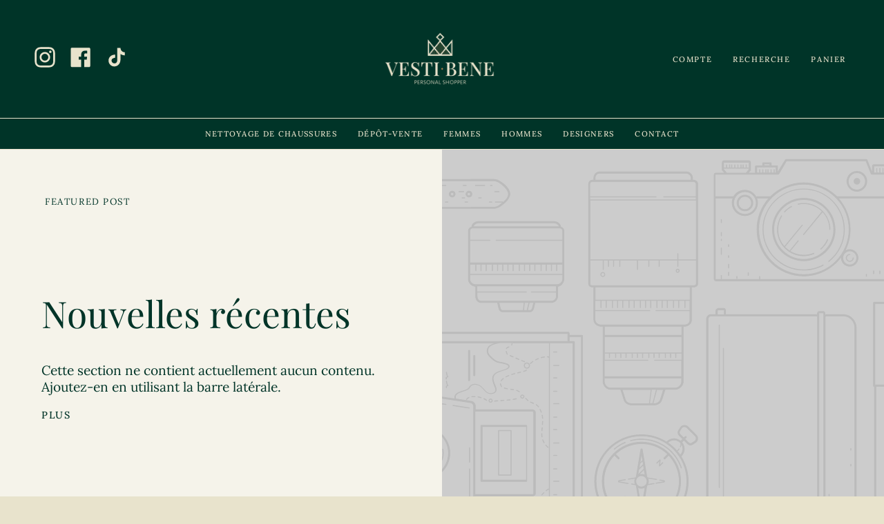

--- FILE ---
content_type: text/html; charset=utf-8
request_url: https://vestibene.fr/blogs/vesti-bene
body_size: 28205
content:
<!doctype html>
<html class="no-js no-touch supports-no-cookies" lang="fr">
<head>
  <meta charset="UTF-8">
  <meta name="viewport" content="width=device-width, initial-scale=1.0">
  <meta name="theme-color" content="#e8e3cc">
  <link rel="canonical" href="https://vestibene.fr/blogs/vesti-bene">

  <!-- ======================= Broadcast Theme V3.3.1 ========================= -->

  <link rel="preconnect" href="https://cdn.shopify.com" crossorigin>
  <link rel="preconnect" href="https://fonts.shopify.com" crossorigin>
  <link rel="preconnect" href="https://monorail-edge.shopifysvc.com" crossorigin>

  <link rel="preload" href="//vestibene.fr/cdn/shop/t/12/assets/lazysizes.js?v=111431644619468174291699107835" as="script">
  <link rel="preload" href="//vestibene.fr/cdn/shop/t/12/assets/vendor.js?v=54846291969275285991699107835" as="script">
  <link rel="preload" href="//vestibene.fr/cdn/shop/t/12/assets/theme.js?v=83377917023193053951699107835" as="script">
  <link rel="preload" href="//vestibene.fr/cdn/shop/t/12/assets/theme.css?v=122153647934742497311699107835" as="style">
    <link rel="shortcut icon" href="//vestibene.fr/cdn/shop/files/couronne_fond_clair_32x32.png?v=1664236465" type="image/png" />
  

  <!-- Title and description ================================================ -->
  
  <title>
    
    Vesti Bene
    
    
    
  </title>

  
    <meta name="description" content="Boutique en ligne de vêtements pour hommes, femmes et enfants spécialisée dans le luxe. Découvrez une sélection sur-mesure de pièces d&#39;exceptions.">
  

  <meta property="og:site_name" content="Vesti Bene">
<meta property="og:url" content="https://vestibene.fr/blogs/vesti-bene">
<meta property="og:title" content="Vesti Bene">
<meta property="og:type" content="website">
<meta property="og:description" content="Boutique en ligne de vêtements pour hommes, femmes et enfants spécialisée dans le luxe. Découvrez une sélection sur-mesure de pièces d&#39;exceptions."><meta property="og:image" content="http://vestibene.fr/cdn/shop/files/logo_NB_sans_fond.png?v=1658763600">
  <meta property="og:image:secure_url" content="https://vestibene.fr/cdn/shop/files/logo_NB_sans_fond.png?v=1658763600">
  <meta property="og:image:width" content="1200">
  <meta property="og:image:height" content="628"><meta name="twitter:card" content="summary_large_image">
<meta name="twitter:title" content="Vesti Bene">
<meta name="twitter:description" content="Boutique en ligne de vêtements pour hommes, femmes et enfants spécialisée dans le luxe. Découvrez une sélection sur-mesure de pièces d&#39;exceptions.">

  <!-- CSS ================================================================== -->

  <link href="//vestibene.fr/cdn/shop/t/12/assets/font-settings.css?v=53912164417749831811757582966" rel="stylesheet" type="text/css" media="all" />

  
<style data-shopify>

:root {--scrollbar-width: 0px;


---color-video-bg: #e0d9ba;


---color-bg: #e8e3cc;
---color-bg-secondary: #f5f3ea;
---color-bg-rgb: 232, 227, 204;

---color-text-dark: #000000;
---color-text: #003428;
---color-text-light: #466959;


/* === Opacity shades of grey ===*/
---color-a5:  rgba(0, 52, 40, 0.05);
---color-a10: rgba(0, 52, 40, 0.1);
---color-a15: rgba(0, 52, 40, 0.15);
---color-a20: rgba(0, 52, 40, 0.2);
---color-a25: rgba(0, 52, 40, 0.25);
---color-a30: rgba(0, 52, 40, 0.3);
---color-a35: rgba(0, 52, 40, 0.35);
---color-a40: rgba(0, 52, 40, 0.4);
---color-a45: rgba(0, 52, 40, 0.45);
---color-a50: rgba(0, 52, 40, 0.5);
---color-a55: rgba(0, 52, 40, 0.55);
---color-a60: rgba(0, 52, 40, 0.6);
---color-a65: rgba(0, 52, 40, 0.65);
---color-a70: rgba(0, 52, 40, 0.7);
---color-a75: rgba(0, 52, 40, 0.75);
---color-a80: rgba(0, 52, 40, 0.8);
---color-a85: rgba(0, 52, 40, 0.85);
---color-a90: rgba(0, 52, 40, 0.9);
---color-a95: rgba(0, 52, 40, 0.95);

---color-border: rgb(245, 243, 234);
---color-border-light: #f0edde;
---color-border-hairline: #e3ddc1;
---color-border-dark: #d4cca5;/* === Bright color ===*/
---color-primary: #dea825;
---color-primary-hover: #a87b0f;
---color-primary-fade: rgba(222, 168, 37, 0.05);
---color-primary-fade-hover: rgba(222, 168, 37, 0.1);---color-primary-opposite: #ffffff;


/* === Secondary Color ===*/
---color-secondary: #e8e3cc;
---color-secondary-hover: #d8ca8f;
---color-secondary-fade: rgba(232, 227, 204, 0.05);
---color-secondary-fade-hover: rgba(232, 227, 204, 0.1);---color-secondary-opposite: #000000;


/* === link Color ===*/
---color-link: #dea825;
---color-link-hover: #dea825;
---color-link-fade: rgba(222, 168, 37, 0.05);
---color-link-fade-hover: rgba(222, 168, 37, 0.1);---color-link-opposite: #ffffff;


/* === Product grid sale tags ===*/
---color-sale-bg: #214b3c;
---color-sale-text: #ffffff;---color-sale-text-secondary: #214b3c;

/* === Product grid badges ===*/
---color-badge-bg: #ffffff;
---color-badge-text: #d20e0e;

/* === Helper colors for form error states ===*/
---color-error: var(---color-primary);
---color-error-bg: var(---color-primary-fade);



  ---radius: 3px;
  ---radius-sm: 3px;


---color-announcement-bg: #ffffff;
---color-announcement-text: #ab8c52;
---color-announcement-border: #e6ddcb;

---color-header-bg: #003428;
---color-header-link: #e8e3cc;
---color-header-link-hover: #dea825;

---color-menu-bg: #003428;
---color-menu-border: #e8e3cc;
---color-menu-link: #e8e3cc;
---color-menu-link-hover: #dea825;
---color-submenu-bg: #214b3c;
---color-submenu-link: #e8e3cc;
---color-submenu-link-hover: #dea825;
---color-menu-transparent: #003428;

---color-footer-bg: #003428;
---color-footer-text: #e8e3cc;
---color-footer-link: #e8e3cc;
---color-footer-link-hover: #dea825;
---color-footer-border: #e8e3cc;

/* === Custom Cursor ===*/

--icon-zoom-in: url( "//vestibene.fr/cdn/shop/t/12/assets/icon-zoom-in.svg?v=126996651526054293301699107835" );
--icon-zoom-out: url( "//vestibene.fr/cdn/shop/t/12/assets/icon-zoom-out.svg?v=128675709041987423641699107835" );

/* === Typography ===*/
---product-grid-aspect-ratio: 100%;
---product-grid-size-piece: 10;


---font-weight-body: 400;
---font-weight-body-bold: 500;

---font-stack-body: Lora, serif;
---font-style-body: normal;
---font-adjust-body: 1.2;

---font-weight-heading: 400;
---font-weight-heading-bold: 500;

---font-stack-heading: "Playfair Display", serif;
---font-style-heading: normal;
---font-adjust-heading: 1.4;

---font-stack-nav: Lora, serif;
---font-style-nav: normal;
---font-adjust-nav: 0.8;

---font-weight-nav: 400;
---font-weight-nav-bold: 500;

---font-size-base: 1.2rem;
---font-size-base-percent: 1.2;

---ico-select: url("//vestibene.fr/cdn/shop/t/12/assets/ico-select.svg?v=115630813262522069291699107835");

/* === Parallax ===*/
---parallax-strength-min: 120.0%;
---parallax-strength-max: 130.0%;
}

</style>


  <link href="//vestibene.fr/cdn/shop/t/12/assets/theme.css?v=122153647934742497311699107835" rel="stylesheet" type="text/css" media="all" />

  <script>
    if (window.navigator.userAgent.indexOf('MSIE ') > 0 || window.navigator.userAgent.indexOf('Trident/') > 0) {
      document.documentElement.className = document.documentElement.className + ' ie';

      var scripts = document.getElementsByTagName('script')[0];
      var polyfill = document.createElement("script");
      polyfill.defer = true;
      polyfill.src = "//vestibene.fr/cdn/shop/t/12/assets/ie11.js?v=144489047535103983231699107835";

      scripts.parentNode.insertBefore(polyfill, scripts);
    } else {
      document.documentElement.className = document.documentElement.className.replace('no-js', 'js');
    }

    window.lazySizesConfig = window.lazySizesConfig || {};
    window.lazySizesConfig.preloadAfterLoad = true;

    let root = '/';
    if (root[root.length - 1] !== '/') {
      root = root + '/';
    }

    window.theme = {
      routes: {
        root: root,
        cart: '/cart',
        cart_add_url: '/cart/add',
        product_recommendations_url: '/recommendations/products',
        search_url: '/search',
        addresses_url: '/account/addresses'
      },
      assets: {
        photoswipe: '//vestibene.fr/cdn/shop/t/12/assets/photoswipe.js?v=108660782622152556431699107835',
        smoothscroll: '//vestibene.fr/cdn/shop/t/12/assets/smoothscroll.js?v=37906625415260927261699107835',
        swatches: '//vestibene.fr/cdn/shop/t/12/assets/swatches.json?v=153762849283573572451699107835',
        base: "//vestibene.fr/cdn/shop/t/12/assets/",
        no_image: "//vestibene.fr/cdn/shopifycloud/storefront/assets/no-image-2048-a2addb12_1024x.gif",
      },
      strings: {
        addToCart: "Ajouter au panier",
        soldOut: "Épuisé",
        from: "À partir de",
        preOrder: "Pré-commander",
        sale: "En solde",
        subscription: "Abonnement",
        unavailable: "Non disponible",
        unitPrice: "Prix ​​unitaire",
        unitPriceSeparator: "par",
        resultsFor: "Résultats pour",
        noResultsFor: "Aucun résultat pour",
        shippingCalcSubmitButton: "Calculez les frais de livraison",
        shippingCalcSubmitButtonDisabled: "Calcul...",
        selectValue: "Sélectionnez la valeur",
        oneColor: "couleur",
        otherColor: "couleurs",
        upsellAddToCart: "Ajouter",
        free: "Gratuit"
      },
      settings: {
        customerLoggedIn: null ? true : false,
        cartDrawerEnabled: true,
        enableQuickAdd: true,
        enableAnimations: false,
        transparentHeader: false,
      },
      moneyFormat: true ? "€{{amount_with_comma_separator}} EUR" : "€{{amount_with_comma_separator}}",
      moneyWithCurrencyFormat: "€{{amount_with_comma_separator}} EUR",
      info: {
        name: 'broadcast'
      },
      version: '3.3.1'
    };
  </script>

  
    <script src="//vestibene.fr/cdn/shopifycloud/storefront/assets/themes_support/shopify_common-5f594365.js" defer="defer"></script>
  

  <!-- Theme Javascript ============================================================== -->
  <script src="//vestibene.fr/cdn/shop/t/12/assets/lazysizes.js?v=111431644619468174291699107835" async="async"></script>
  <script src="//vestibene.fr/cdn/shop/t/12/assets/vendor.js?v=54846291969275285991699107835" defer="defer"></script>
  <script src="//vestibene.fr/cdn/shop/t/12/assets/theme.js?v=83377917023193053951699107835" defer="defer"></script>

  <!-- Shopify app scripts =========================================================== -->

  <script>window.performance && window.performance.mark && window.performance.mark('shopify.content_for_header.start');</script><meta name="facebook-domain-verification" content="5n8qmap3eswwsrk5hl7hjnqicq1fii">
<meta name="google-site-verification" content="7SkVU2K2gNfJUYrZ-iYNcmgnukJxSJGXXGFJA0qL2ZE">
<meta id="shopify-digital-wallet" name="shopify-digital-wallet" content="/45592379545/digital_wallets/dialog">
<link rel="alternate" type="application/atom+xml" title="Feed" href="/blogs/vesti-bene.atom" />
<link rel="alternate" hreflang="x-default" href="https://vestibene.fr/blogs/vesti-bene">
<link rel="alternate" hreflang="fr" href="https://vestibene.fr/blogs/vesti-bene">
<link rel="alternate" hreflang="en" href="https://vestibene.fr/en/blogs/vesti-bene">
<link rel="alternate" hreflang="es" href="https://vestibene.fr/es/blogs/vesti-bene">
<script async="async" src="/checkouts/internal/preloads.js?locale=fr-FR"></script>
<script id="shopify-features" type="application/json">{"accessToken":"246a10e7d442881eaa9e73dbd616bd79","betas":["rich-media-storefront-analytics"],"domain":"vestibene.fr","predictiveSearch":true,"shopId":45592379545,"locale":"fr"}</script>
<script>var Shopify = Shopify || {};
Shopify.shop = "vesti-bene-personal-shopper.myshopify.com";
Shopify.locale = "fr";
Shopify.currency = {"active":"EUR","rate":"1.0"};
Shopify.country = "FR";
Shopify.theme = {"name":"Vesti Bene","id":154922516828,"schema_name":"Broadcast","schema_version":"3.3.1","theme_store_id":868,"role":"main"};
Shopify.theme.handle = "null";
Shopify.theme.style = {"id":null,"handle":null};
Shopify.cdnHost = "vestibene.fr/cdn";
Shopify.routes = Shopify.routes || {};
Shopify.routes.root = "/";</script>
<script type="module">!function(o){(o.Shopify=o.Shopify||{}).modules=!0}(window);</script>
<script>!function(o){function n(){var o=[];function n(){o.push(Array.prototype.slice.apply(arguments))}return n.q=o,n}var t=o.Shopify=o.Shopify||{};t.loadFeatures=n(),t.autoloadFeatures=n()}(window);</script>
<script id="shop-js-analytics" type="application/json">{"pageType":"blog"}</script>
<script defer="defer" async type="module" src="//vestibene.fr/cdn/shopifycloud/shop-js/modules/v2/client.init-shop-cart-sync_Lpn8ZOi5.fr.esm.js"></script>
<script defer="defer" async type="module" src="//vestibene.fr/cdn/shopifycloud/shop-js/modules/v2/chunk.common_X4Hu3kma.esm.js"></script>
<script defer="defer" async type="module" src="//vestibene.fr/cdn/shopifycloud/shop-js/modules/v2/chunk.modal_BV0V5IrV.esm.js"></script>
<script type="module">
  await import("//vestibene.fr/cdn/shopifycloud/shop-js/modules/v2/client.init-shop-cart-sync_Lpn8ZOi5.fr.esm.js");
await import("//vestibene.fr/cdn/shopifycloud/shop-js/modules/v2/chunk.common_X4Hu3kma.esm.js");
await import("//vestibene.fr/cdn/shopifycloud/shop-js/modules/v2/chunk.modal_BV0V5IrV.esm.js");

  window.Shopify.SignInWithShop?.initShopCartSync?.({"fedCMEnabled":true,"windoidEnabled":true});

</script>
<script id="__st">var __st={"a":45592379545,"offset":3600,"reqid":"95d55533-6520-4033-8802-d3a5dc322ab3-1769769823","pageurl":"vestibene.fr\/blogs\/vesti-bene","s":"blogs-104429683036","u":"ab18311fa79b","p":"blog","rtyp":"blog","rid":104429683036};</script>
<script>window.ShopifyPaypalV4VisibilityTracking = true;</script>
<script id="captcha-bootstrap">!function(){'use strict';const t='contact',e='account',n='new_comment',o=[[t,t],['blogs',n],['comments',n],[t,'customer']],c=[[e,'customer_login'],[e,'guest_login'],[e,'recover_customer_password'],[e,'create_customer']],r=t=>t.map((([t,e])=>`form[action*='/${t}']:not([data-nocaptcha='true']) input[name='form_type'][value='${e}']`)).join(','),a=t=>()=>t?[...document.querySelectorAll(t)].map((t=>t.form)):[];function s(){const t=[...o],e=r(t);return a(e)}const i='password',u='form_key',d=['recaptcha-v3-token','g-recaptcha-response','h-captcha-response',i],f=()=>{try{return window.sessionStorage}catch{return}},m='__shopify_v',_=t=>t.elements[u];function p(t,e,n=!1){try{const o=window.sessionStorage,c=JSON.parse(o.getItem(e)),{data:r}=function(t){const{data:e,action:n}=t;return t[m]||n?{data:e,action:n}:{data:t,action:n}}(c);for(const[e,n]of Object.entries(r))t.elements[e]&&(t.elements[e].value=n);n&&o.removeItem(e)}catch(o){console.error('form repopulation failed',{error:o})}}const l='form_type',E='cptcha';function T(t){t.dataset[E]=!0}const w=window,h=w.document,L='Shopify',v='ce_forms',y='captcha';let A=!1;((t,e)=>{const n=(g='f06e6c50-85a8-45c8-87d0-21a2b65856fe',I='https://cdn.shopify.com/shopifycloud/storefront-forms-hcaptcha/ce_storefront_forms_captcha_hcaptcha.v1.5.2.iife.js',D={infoText:'Protégé par hCaptcha',privacyText:'Confidentialité',termsText:'Conditions'},(t,e,n)=>{const o=w[L][v],c=o.bindForm;if(c)return c(t,g,e,D).then(n);var r;o.q.push([[t,g,e,D],n]),r=I,A||(h.body.append(Object.assign(h.createElement('script'),{id:'captcha-provider',async:!0,src:r})),A=!0)});var g,I,D;w[L]=w[L]||{},w[L][v]=w[L][v]||{},w[L][v].q=[],w[L][y]=w[L][y]||{},w[L][y].protect=function(t,e){n(t,void 0,e),T(t)},Object.freeze(w[L][y]),function(t,e,n,w,h,L){const[v,y,A,g]=function(t,e,n){const i=e?o:[],u=t?c:[],d=[...i,...u],f=r(d),m=r(i),_=r(d.filter((([t,e])=>n.includes(e))));return[a(f),a(m),a(_),s()]}(w,h,L),I=t=>{const e=t.target;return e instanceof HTMLFormElement?e:e&&e.form},D=t=>v().includes(t);t.addEventListener('submit',(t=>{const e=I(t);if(!e)return;const n=D(e)&&!e.dataset.hcaptchaBound&&!e.dataset.recaptchaBound,o=_(e),c=g().includes(e)&&(!o||!o.value);(n||c)&&t.preventDefault(),c&&!n&&(function(t){try{if(!f())return;!function(t){const e=f();if(!e)return;const n=_(t);if(!n)return;const o=n.value;o&&e.removeItem(o)}(t);const e=Array.from(Array(32),(()=>Math.random().toString(36)[2])).join('');!function(t,e){_(t)||t.append(Object.assign(document.createElement('input'),{type:'hidden',name:u})),t.elements[u].value=e}(t,e),function(t,e){const n=f();if(!n)return;const o=[...t.querySelectorAll(`input[type='${i}']`)].map((({name:t})=>t)),c=[...d,...o],r={};for(const[a,s]of new FormData(t).entries())c.includes(a)||(r[a]=s);n.setItem(e,JSON.stringify({[m]:1,action:t.action,data:r}))}(t,e)}catch(e){console.error('failed to persist form',e)}}(e),e.submit())}));const S=(t,e)=>{t&&!t.dataset[E]&&(n(t,e.some((e=>e===t))),T(t))};for(const o of['focusin','change'])t.addEventListener(o,(t=>{const e=I(t);D(e)&&S(e,y())}));const B=e.get('form_key'),M=e.get(l),P=B&&M;t.addEventListener('DOMContentLoaded',(()=>{const t=y();if(P)for(const e of t)e.elements[l].value===M&&p(e,B);[...new Set([...A(),...v().filter((t=>'true'===t.dataset.shopifyCaptcha))])].forEach((e=>S(e,t)))}))}(h,new URLSearchParams(w.location.search),n,t,e,['guest_login'])})(!0,!0)}();</script>
<script integrity="sha256-4kQ18oKyAcykRKYeNunJcIwy7WH5gtpwJnB7kiuLZ1E=" data-source-attribution="shopify.loadfeatures" defer="defer" src="//vestibene.fr/cdn/shopifycloud/storefront/assets/storefront/load_feature-a0a9edcb.js" crossorigin="anonymous"></script>
<script data-source-attribution="shopify.dynamic_checkout.dynamic.init">var Shopify=Shopify||{};Shopify.PaymentButton=Shopify.PaymentButton||{isStorefrontPortableWallets:!0,init:function(){window.Shopify.PaymentButton.init=function(){};var t=document.createElement("script");t.src="https://vestibene.fr/cdn/shopifycloud/portable-wallets/latest/portable-wallets.fr.js",t.type="module",document.head.appendChild(t)}};
</script>
<script data-source-attribution="shopify.dynamic_checkout.buyer_consent">
  function portableWalletsHideBuyerConsent(e){var t=document.getElementById("shopify-buyer-consent"),n=document.getElementById("shopify-subscription-policy-button");t&&n&&(t.classList.add("hidden"),t.setAttribute("aria-hidden","true"),n.removeEventListener("click",e))}function portableWalletsShowBuyerConsent(e){var t=document.getElementById("shopify-buyer-consent"),n=document.getElementById("shopify-subscription-policy-button");t&&n&&(t.classList.remove("hidden"),t.removeAttribute("aria-hidden"),n.addEventListener("click",e))}window.Shopify?.PaymentButton&&(window.Shopify.PaymentButton.hideBuyerConsent=portableWalletsHideBuyerConsent,window.Shopify.PaymentButton.showBuyerConsent=portableWalletsShowBuyerConsent);
</script>
<script data-source-attribution="shopify.dynamic_checkout.cart.bootstrap">document.addEventListener("DOMContentLoaded",(function(){function t(){return document.querySelector("shopify-accelerated-checkout-cart, shopify-accelerated-checkout")}if(t())Shopify.PaymentButton.init();else{new MutationObserver((function(e,n){t()&&(Shopify.PaymentButton.init(),n.disconnect())})).observe(document.body,{childList:!0,subtree:!0})}}));
</script>
<script id='scb4127' type='text/javascript' async='' src='https://vestibene.fr/cdn/shopifycloud/privacy-banner/storefront-banner.js'></script>
<script>window.performance && window.performance.mark && window.performance.mark('shopify.content_for_header.end');</script>
<link href="https://monorail-edge.shopifysvc.com" rel="dns-prefetch">
<script>(function(){if ("sendBeacon" in navigator && "performance" in window) {try {var session_token_from_headers = performance.getEntriesByType('navigation')[0].serverTiming.find(x => x.name == '_s').description;} catch {var session_token_from_headers = undefined;}var session_cookie_matches = document.cookie.match(/_shopify_s=([^;]*)/);var session_token_from_cookie = session_cookie_matches && session_cookie_matches.length === 2 ? session_cookie_matches[1] : "";var session_token = session_token_from_headers || session_token_from_cookie || "";function handle_abandonment_event(e) {var entries = performance.getEntries().filter(function(entry) {return /monorail-edge.shopifysvc.com/.test(entry.name);});if (!window.abandonment_tracked && entries.length === 0) {window.abandonment_tracked = true;var currentMs = Date.now();var navigation_start = performance.timing.navigationStart;var payload = {shop_id: 45592379545,url: window.location.href,navigation_start,duration: currentMs - navigation_start,session_token,page_type: "blog"};window.navigator.sendBeacon("https://monorail-edge.shopifysvc.com/v1/produce", JSON.stringify({schema_id: "online_store_buyer_site_abandonment/1.1",payload: payload,metadata: {event_created_at_ms: currentMs,event_sent_at_ms: currentMs}}));}}window.addEventListener('pagehide', handle_abandonment_event);}}());</script>
<script id="web-pixels-manager-setup">(function e(e,d,r,n,o){if(void 0===o&&(o={}),!Boolean(null===(a=null===(i=window.Shopify)||void 0===i?void 0:i.analytics)||void 0===a?void 0:a.replayQueue)){var i,a;window.Shopify=window.Shopify||{};var t=window.Shopify;t.analytics=t.analytics||{};var s=t.analytics;s.replayQueue=[],s.publish=function(e,d,r){return s.replayQueue.push([e,d,r]),!0};try{self.performance.mark("wpm:start")}catch(e){}var l=function(){var e={modern:/Edge?\/(1{2}[4-9]|1[2-9]\d|[2-9]\d{2}|\d{4,})\.\d+(\.\d+|)|Firefox\/(1{2}[4-9]|1[2-9]\d|[2-9]\d{2}|\d{4,})\.\d+(\.\d+|)|Chrom(ium|e)\/(9{2}|\d{3,})\.\d+(\.\d+|)|(Maci|X1{2}).+ Version\/(15\.\d+|(1[6-9]|[2-9]\d|\d{3,})\.\d+)([,.]\d+|)( \(\w+\)|)( Mobile\/\w+|) Safari\/|Chrome.+OPR\/(9{2}|\d{3,})\.\d+\.\d+|(CPU[ +]OS|iPhone[ +]OS|CPU[ +]iPhone|CPU IPhone OS|CPU iPad OS)[ +]+(15[._]\d+|(1[6-9]|[2-9]\d|\d{3,})[._]\d+)([._]\d+|)|Android:?[ /-](13[3-9]|1[4-9]\d|[2-9]\d{2}|\d{4,})(\.\d+|)(\.\d+|)|Android.+Firefox\/(13[5-9]|1[4-9]\d|[2-9]\d{2}|\d{4,})\.\d+(\.\d+|)|Android.+Chrom(ium|e)\/(13[3-9]|1[4-9]\d|[2-9]\d{2}|\d{4,})\.\d+(\.\d+|)|SamsungBrowser\/([2-9]\d|\d{3,})\.\d+/,legacy:/Edge?\/(1[6-9]|[2-9]\d|\d{3,})\.\d+(\.\d+|)|Firefox\/(5[4-9]|[6-9]\d|\d{3,})\.\d+(\.\d+|)|Chrom(ium|e)\/(5[1-9]|[6-9]\d|\d{3,})\.\d+(\.\d+|)([\d.]+$|.*Safari\/(?![\d.]+ Edge\/[\d.]+$))|(Maci|X1{2}).+ Version\/(10\.\d+|(1[1-9]|[2-9]\d|\d{3,})\.\d+)([,.]\d+|)( \(\w+\)|)( Mobile\/\w+|) Safari\/|Chrome.+OPR\/(3[89]|[4-9]\d|\d{3,})\.\d+\.\d+|(CPU[ +]OS|iPhone[ +]OS|CPU[ +]iPhone|CPU IPhone OS|CPU iPad OS)[ +]+(10[._]\d+|(1[1-9]|[2-9]\d|\d{3,})[._]\d+)([._]\d+|)|Android:?[ /-](13[3-9]|1[4-9]\d|[2-9]\d{2}|\d{4,})(\.\d+|)(\.\d+|)|Mobile Safari.+OPR\/([89]\d|\d{3,})\.\d+\.\d+|Android.+Firefox\/(13[5-9]|1[4-9]\d|[2-9]\d{2}|\d{4,})\.\d+(\.\d+|)|Android.+Chrom(ium|e)\/(13[3-9]|1[4-9]\d|[2-9]\d{2}|\d{4,})\.\d+(\.\d+|)|Android.+(UC? ?Browser|UCWEB|U3)[ /]?(15\.([5-9]|\d{2,})|(1[6-9]|[2-9]\d|\d{3,})\.\d+)\.\d+|SamsungBrowser\/(5\.\d+|([6-9]|\d{2,})\.\d+)|Android.+MQ{2}Browser\/(14(\.(9|\d{2,})|)|(1[5-9]|[2-9]\d|\d{3,})(\.\d+|))(\.\d+|)|K[Aa][Ii]OS\/(3\.\d+|([4-9]|\d{2,})\.\d+)(\.\d+|)/},d=e.modern,r=e.legacy,n=navigator.userAgent;return n.match(d)?"modern":n.match(r)?"legacy":"unknown"}(),u="modern"===l?"modern":"legacy",c=(null!=n?n:{modern:"",legacy:""})[u],f=function(e){return[e.baseUrl,"/wpm","/b",e.hashVersion,"modern"===e.buildTarget?"m":"l",".js"].join("")}({baseUrl:d,hashVersion:r,buildTarget:u}),m=function(e){var d=e.version,r=e.bundleTarget,n=e.surface,o=e.pageUrl,i=e.monorailEndpoint;return{emit:function(e){var a=e.status,t=e.errorMsg,s=(new Date).getTime(),l=JSON.stringify({metadata:{event_sent_at_ms:s},events:[{schema_id:"web_pixels_manager_load/3.1",payload:{version:d,bundle_target:r,page_url:o,status:a,surface:n,error_msg:t},metadata:{event_created_at_ms:s}}]});if(!i)return console&&console.warn&&console.warn("[Web Pixels Manager] No Monorail endpoint provided, skipping logging."),!1;try{return self.navigator.sendBeacon.bind(self.navigator)(i,l)}catch(e){}var u=new XMLHttpRequest;try{return u.open("POST",i,!0),u.setRequestHeader("Content-Type","text/plain"),u.send(l),!0}catch(e){return console&&console.warn&&console.warn("[Web Pixels Manager] Got an unhandled error while logging to Monorail."),!1}}}}({version:r,bundleTarget:l,surface:e.surface,pageUrl:self.location.href,monorailEndpoint:e.monorailEndpoint});try{o.browserTarget=l,function(e){var d=e.src,r=e.async,n=void 0===r||r,o=e.onload,i=e.onerror,a=e.sri,t=e.scriptDataAttributes,s=void 0===t?{}:t,l=document.createElement("script"),u=document.querySelector("head"),c=document.querySelector("body");if(l.async=n,l.src=d,a&&(l.integrity=a,l.crossOrigin="anonymous"),s)for(var f in s)if(Object.prototype.hasOwnProperty.call(s,f))try{l.dataset[f]=s[f]}catch(e){}if(o&&l.addEventListener("load",o),i&&l.addEventListener("error",i),u)u.appendChild(l);else{if(!c)throw new Error("Did not find a head or body element to append the script");c.appendChild(l)}}({src:f,async:!0,onload:function(){if(!function(){var e,d;return Boolean(null===(d=null===(e=window.Shopify)||void 0===e?void 0:e.analytics)||void 0===d?void 0:d.initialized)}()){var d=window.webPixelsManager.init(e)||void 0;if(d){var r=window.Shopify.analytics;r.replayQueue.forEach((function(e){var r=e[0],n=e[1],o=e[2];d.publishCustomEvent(r,n,o)})),r.replayQueue=[],r.publish=d.publishCustomEvent,r.visitor=d.visitor,r.initialized=!0}}},onerror:function(){return m.emit({status:"failed",errorMsg:"".concat(f," has failed to load")})},sri:function(e){var d=/^sha384-[A-Za-z0-9+/=]+$/;return"string"==typeof e&&d.test(e)}(c)?c:"",scriptDataAttributes:o}),m.emit({status:"loading"})}catch(e){m.emit({status:"failed",errorMsg:(null==e?void 0:e.message)||"Unknown error"})}}})({shopId: 45592379545,storefrontBaseUrl: "https://vestibene.fr",extensionsBaseUrl: "https://extensions.shopifycdn.com/cdn/shopifycloud/web-pixels-manager",monorailEndpoint: "https://monorail-edge.shopifysvc.com/unstable/produce_batch",surface: "storefront-renderer",enabledBetaFlags: ["2dca8a86"],webPixelsConfigList: [{"id":"1167229276","configuration":"{\"config\":\"{\\\"pixel_id\\\":\\\"GT-57V2B6W\\\",\\\"target_country\\\":\\\"FR\\\",\\\"gtag_events\\\":[{\\\"type\\\":\\\"purchase\\\",\\\"action_label\\\":\\\"MC-5PN750FST9\\\"},{\\\"type\\\":\\\"page_view\\\",\\\"action_label\\\":\\\"MC-5PN750FST9\\\"},{\\\"type\\\":\\\"view_item\\\",\\\"action_label\\\":\\\"MC-5PN750FST9\\\"}],\\\"enable_monitoring_mode\\\":false}\"}","eventPayloadVersion":"v1","runtimeContext":"OPEN","scriptVersion":"b2a88bafab3e21179ed38636efcd8a93","type":"APP","apiClientId":1780363,"privacyPurposes":[],"dataSharingAdjustments":{"protectedCustomerApprovalScopes":["read_customer_address","read_customer_email","read_customer_name","read_customer_personal_data","read_customer_phone"]}},{"id":"483492188","configuration":"{\"pixel_id\":\"5699095193540231\",\"pixel_type\":\"facebook_pixel\",\"metaapp_system_user_token\":\"-\"}","eventPayloadVersion":"v1","runtimeContext":"OPEN","scriptVersion":"ca16bc87fe92b6042fbaa3acc2fbdaa6","type":"APP","apiClientId":2329312,"privacyPurposes":["ANALYTICS","MARKETING","SALE_OF_DATA"],"dataSharingAdjustments":{"protectedCustomerApprovalScopes":["read_customer_address","read_customer_email","read_customer_name","read_customer_personal_data","read_customer_phone"]}},{"id":"shopify-app-pixel","configuration":"{}","eventPayloadVersion":"v1","runtimeContext":"STRICT","scriptVersion":"0450","apiClientId":"shopify-pixel","type":"APP","privacyPurposes":["ANALYTICS","MARKETING"]},{"id":"shopify-custom-pixel","eventPayloadVersion":"v1","runtimeContext":"LAX","scriptVersion":"0450","apiClientId":"shopify-pixel","type":"CUSTOM","privacyPurposes":["ANALYTICS","MARKETING"]}],isMerchantRequest: false,initData: {"shop":{"name":"Vesti Bene","paymentSettings":{"currencyCode":"EUR"},"myshopifyDomain":"vesti-bene-personal-shopper.myshopify.com","countryCode":"FR","storefrontUrl":"https:\/\/vestibene.fr"},"customer":null,"cart":null,"checkout":null,"productVariants":[],"purchasingCompany":null},},"https://vestibene.fr/cdn","1d2a099fw23dfb22ep557258f5m7a2edbae",{"modern":"","legacy":""},{"shopId":"45592379545","storefrontBaseUrl":"https:\/\/vestibene.fr","extensionBaseUrl":"https:\/\/extensions.shopifycdn.com\/cdn\/shopifycloud\/web-pixels-manager","surface":"storefront-renderer","enabledBetaFlags":"[\"2dca8a86\"]","isMerchantRequest":"false","hashVersion":"1d2a099fw23dfb22ep557258f5m7a2edbae","publish":"custom","events":"[[\"page_viewed\",{}]]"});</script><script>
  window.ShopifyAnalytics = window.ShopifyAnalytics || {};
  window.ShopifyAnalytics.meta = window.ShopifyAnalytics.meta || {};
  window.ShopifyAnalytics.meta.currency = 'EUR';
  var meta = {"page":{"pageType":"blog","resourceType":"blog","resourceId":104429683036,"requestId":"95d55533-6520-4033-8802-d3a5dc322ab3-1769769823"}};
  for (var attr in meta) {
    window.ShopifyAnalytics.meta[attr] = meta[attr];
  }
</script>
<script class="analytics">
  (function () {
    var customDocumentWrite = function(content) {
      var jquery = null;

      if (window.jQuery) {
        jquery = window.jQuery;
      } else if (window.Checkout && window.Checkout.$) {
        jquery = window.Checkout.$;
      }

      if (jquery) {
        jquery('body').append(content);
      }
    };

    var hasLoggedConversion = function(token) {
      if (token) {
        return document.cookie.indexOf('loggedConversion=' + token) !== -1;
      }
      return false;
    }

    var setCookieIfConversion = function(token) {
      if (token) {
        var twoMonthsFromNow = new Date(Date.now());
        twoMonthsFromNow.setMonth(twoMonthsFromNow.getMonth() + 2);

        document.cookie = 'loggedConversion=' + token + '; expires=' + twoMonthsFromNow;
      }
    }

    var trekkie = window.ShopifyAnalytics.lib = window.trekkie = window.trekkie || [];
    if (trekkie.integrations) {
      return;
    }
    trekkie.methods = [
      'identify',
      'page',
      'ready',
      'track',
      'trackForm',
      'trackLink'
    ];
    trekkie.factory = function(method) {
      return function() {
        var args = Array.prototype.slice.call(arguments);
        args.unshift(method);
        trekkie.push(args);
        return trekkie;
      };
    };
    for (var i = 0; i < trekkie.methods.length; i++) {
      var key = trekkie.methods[i];
      trekkie[key] = trekkie.factory(key);
    }
    trekkie.load = function(config) {
      trekkie.config = config || {};
      trekkie.config.initialDocumentCookie = document.cookie;
      var first = document.getElementsByTagName('script')[0];
      var script = document.createElement('script');
      script.type = 'text/javascript';
      script.onerror = function(e) {
        var scriptFallback = document.createElement('script');
        scriptFallback.type = 'text/javascript';
        scriptFallback.onerror = function(error) {
                var Monorail = {
      produce: function produce(monorailDomain, schemaId, payload) {
        var currentMs = new Date().getTime();
        var event = {
          schema_id: schemaId,
          payload: payload,
          metadata: {
            event_created_at_ms: currentMs,
            event_sent_at_ms: currentMs
          }
        };
        return Monorail.sendRequest("https://" + monorailDomain + "/v1/produce", JSON.stringify(event));
      },
      sendRequest: function sendRequest(endpointUrl, payload) {
        // Try the sendBeacon API
        if (window && window.navigator && typeof window.navigator.sendBeacon === 'function' && typeof window.Blob === 'function' && !Monorail.isIos12()) {
          var blobData = new window.Blob([payload], {
            type: 'text/plain'
          });

          if (window.navigator.sendBeacon(endpointUrl, blobData)) {
            return true;
          } // sendBeacon was not successful

        } // XHR beacon

        var xhr = new XMLHttpRequest();

        try {
          xhr.open('POST', endpointUrl);
          xhr.setRequestHeader('Content-Type', 'text/plain');
          xhr.send(payload);
        } catch (e) {
          console.log(e);
        }

        return false;
      },
      isIos12: function isIos12() {
        return window.navigator.userAgent.lastIndexOf('iPhone; CPU iPhone OS 12_') !== -1 || window.navigator.userAgent.lastIndexOf('iPad; CPU OS 12_') !== -1;
      }
    };
    Monorail.produce('monorail-edge.shopifysvc.com',
      'trekkie_storefront_load_errors/1.1',
      {shop_id: 45592379545,
      theme_id: 154922516828,
      app_name: "storefront",
      context_url: window.location.href,
      source_url: "//vestibene.fr/cdn/s/trekkie.storefront.c59ea00e0474b293ae6629561379568a2d7c4bba.min.js"});

        };
        scriptFallback.async = true;
        scriptFallback.src = '//vestibene.fr/cdn/s/trekkie.storefront.c59ea00e0474b293ae6629561379568a2d7c4bba.min.js';
        first.parentNode.insertBefore(scriptFallback, first);
      };
      script.async = true;
      script.src = '//vestibene.fr/cdn/s/trekkie.storefront.c59ea00e0474b293ae6629561379568a2d7c4bba.min.js';
      first.parentNode.insertBefore(script, first);
    };
    trekkie.load(
      {"Trekkie":{"appName":"storefront","development":false,"defaultAttributes":{"shopId":45592379545,"isMerchantRequest":null,"themeId":154922516828,"themeCityHash":"10617279427164853282","contentLanguage":"fr","currency":"EUR","eventMetadataId":"db73fda5-94c1-4949-99f6-3cecec9fb92a"},"isServerSideCookieWritingEnabled":true,"monorailRegion":"shop_domain","enabledBetaFlags":["65f19447","b5387b81"]},"Session Attribution":{},"S2S":{"facebookCapiEnabled":true,"source":"trekkie-storefront-renderer","apiClientId":580111}}
    );

    var loaded = false;
    trekkie.ready(function() {
      if (loaded) return;
      loaded = true;

      window.ShopifyAnalytics.lib = window.trekkie;

      var originalDocumentWrite = document.write;
      document.write = customDocumentWrite;
      try { window.ShopifyAnalytics.merchantGoogleAnalytics.call(this); } catch(error) {};
      document.write = originalDocumentWrite;

      window.ShopifyAnalytics.lib.page(null,{"pageType":"blog","resourceType":"blog","resourceId":104429683036,"requestId":"95d55533-6520-4033-8802-d3a5dc322ab3-1769769823","shopifyEmitted":true});

      var match = window.location.pathname.match(/checkouts\/(.+)\/(thank_you|post_purchase)/)
      var token = match? match[1]: undefined;
      if (!hasLoggedConversion(token)) {
        setCookieIfConversion(token);
        
      }
    });


        var eventsListenerScript = document.createElement('script');
        eventsListenerScript.async = true;
        eventsListenerScript.src = "//vestibene.fr/cdn/shopifycloud/storefront/assets/shop_events_listener-3da45d37.js";
        document.getElementsByTagName('head')[0].appendChild(eventsListenerScript);

})();</script>
<script
  defer
  src="https://vestibene.fr/cdn/shopifycloud/perf-kit/shopify-perf-kit-3.1.0.min.js"
  data-application="storefront-renderer"
  data-shop-id="45592379545"
  data-render-region="gcp-us-east1"
  data-page-type="blog"
  data-theme-instance-id="154922516828"
  data-theme-name="Broadcast"
  data-theme-version="3.3.1"
  data-monorail-region="shop_domain"
  data-resource-timing-sampling-rate="10"
  data-shs="true"
  data-shs-beacon="true"
  data-shs-export-with-fetch="true"
  data-shs-logs-sample-rate="1"
  data-shs-beacon-endpoint="https://vestibene.fr/api/collect"
></script>
</head>
<body id="vesti-bene" class="template-blog show-button-animation" data-animations="false"><a class="in-page-link visually-hidden skip-link" data-skip-content href="#MainContent">Passer au contenu de la page</a>

  <div class="container" data-site-container>
    <div id="shopify-section-announcement" class="shopify-section"><style data-shopify>#Announcement--announcement {
    --PT: px;
    --PB: px;--bg: #003428;--text: #e8e3cc;}</style><div id="Announcement--announcement"
  class="announcement__wrapper announcement__wrapper--top"
  data-announcement-wrapper
  data-section-id="announcement"
  data-section-type="announcement"><div class="announcement__bar announcement__bar--error">
      <div class="announcement__message">
        <div class="announcement__text">
          <span class="announcement__main">Ce site Web a des limites de navigation. Il est recommandé d&#39;utiliser un navigateur comme Edge, Chrome, Safari ou Firefox.</span>
        </div>
      </div>
    </div></div>
</div>
    <div id="shopify-section-header" class="shopify-section"><style data-shopify>:root {
    --menu-height: calc(222px);
  }.header__logo__link::before { padding-bottom: 70.70390424622398%; }</style><div class="header__wrapper"
  data-header-wrapper
  data-header-transparent="false"
  data-header-sticky
  data-header-style="logo_above"
  data-section-id="header"
  data-section-type="header">

  <header class="theme__header header__icons--text header__icons--size-large" role="banner" data-header-height>
    <div>
      <div class="header__mobile">
        <div class="header__mobile__left">
    <div class="header__mobile__button">
      <button class="header__mobile__hamburger navlink navlink--toplevel caps"
        data-drawer-toggle="hamburger"
        aria-label="Afficher le menu"
        aria-haspopup="true"
        aria-expanded="false"
        aria-controls="header-menu"><small class="navtext">Menu</small></button>
    </div><div class="header__mobile__button caps">
        <a href="/search" class="navlink navlink--toplevel" data-popdown-toggle="search-popdown" data-focus-element><!-- /snippets/social-icon.liquid -->


<span class="navtext">Recherche</span>
        </a>
      </div></div>
  <div class="header__logo header__logo--image">
    <a class="header__logo__link"
        href="/"
        style="width: 200px;"><img data-src="//vestibene.fr/cdn/shop/files/logo_fond_fonce_{width}x.png?v=1664203331"
              class="lazyload logo__img logo__img--color"
              data-widths="[110, 160, 220, 320, 480, 540, 720, 900]"
              data-sizes="auto"
              data-aspectratio="1.4143490528012899"
              alt="Vesti Bene"><noscript>
          <img class="logo__img" style="opacity: 1;" src="//vestibene.fr/cdn/shop/files/logo_fond_fonce_360x.png?v=1664203331" alt=""/>
        </noscript></a>
  </div>
  <div class="header__mobile__right"><div class="header__mobile__button caps">
        <a href="/account" class="navlink navlink--toplevel"><!-- /snippets/social-icon.liquid -->


<span class="navtext">Compte</span>
        </a>
      </div><div class="header__mobile__button caps">
      <a class="navlink navlink--cart navlink--toplevel" href="/cart"  data-cart-toggle data-focus-element >
        <div class="cart__icon__content cart__icon__content--text"><!-- /snippets/social-icon.liquid -->


<span class="navtext">Panier</span>
          <span class="header__cart__status navtext" data-cart-count="0" data-status-separator=": ">
    0
  </span>
        </div>
      </a>
    </div>
  </div>
      </div>

      <div data-header-desktop class="header__desktop"><div class="header__desktop__upper" data-takes-space-wrapper>
              <div data-child-takes-space class="header__desktop__bar__l"><!-- /snippets/social.liquid -->
	<ul class="social__links">
	<li><a href="https://www.instagram.com/vestibene.fr/" class="social__link" title="Vesti Bene on Instagram" rel="noopener" target="_blank"><svg aria-hidden="true" focusable="false" role="presentation" class="icon icon-instagram" viewBox="0 0 512 512"><path d="M256 49.5c67.3 0 75.2.3 101.8 1.5 24.6 1.1 37.9 5.2 46.8 8.7 11.8 4.6 20.2 10 29 18.8s14.3 17.2 18.8 29c3.4 8.9 7.6 22.2 8.7 46.8 1.2 26.6 1.5 34.5 1.5 101.8s-.3 75.2-1.5 101.8c-1.1 24.6-5.2 37.9-8.7 46.8-4.6 11.8-10 20.2-18.8 29s-17.2 14.3-29 18.8c-8.9 3.4-22.2 7.6-46.8 8.7-26.6 1.2-34.5 1.5-101.8 1.5s-75.2-.3-101.8-1.5c-24.6-1.1-37.9-5.2-46.8-8.7-11.8-4.6-20.2-10-29-18.8s-14.3-17.2-18.8-29c-3.4-8.9-7.6-22.2-8.7-46.8-1.2-26.6-1.5-34.5-1.5-101.8s.3-75.2 1.5-101.8c1.1-24.6 5.2-37.9 8.7-46.8 4.6-11.8 10-20.2 18.8-29s17.2-14.3 29-18.8c8.9-3.4 22.2-7.6 46.8-8.7 26.6-1.3 34.5-1.5 101.8-1.5m0-45.4c-68.4 0-77 .3-103.9 1.5C125.3 6.8 107 11.1 91 17.3c-16.6 6.4-30.6 15.1-44.6 29.1-14 14-22.6 28.1-29.1 44.6-6.2 16-10.5 34.3-11.7 61.2C4.4 179 4.1 187.6 4.1 256s.3 77 1.5 103.9c1.2 26.8 5.5 45.1 11.7 61.2 6.4 16.6 15.1 30.6 29.1 44.6 14 14 28.1 22.6 44.6 29.1 16 6.2 34.3 10.5 61.2 11.7 26.9 1.2 35.4 1.5 103.9 1.5s77-.3 103.9-1.5c26.8-1.2 45.1-5.5 61.2-11.7 16.6-6.4 30.6-15.1 44.6-29.1 14-14 22.6-28.1 29.1-44.6 6.2-16 10.5-34.3 11.7-61.2 1.2-26.9 1.5-35.4 1.5-103.9s-.3-77-1.5-103.9c-1.2-26.8-5.5-45.1-11.7-61.2-6.4-16.6-15.1-30.6-29.1-44.6-14-14-28.1-22.6-44.6-29.1-16-6.2-34.3-10.5-61.2-11.7-27-1.1-35.6-1.4-104-1.4z"/><path d="M256 126.6c-71.4 0-129.4 57.9-129.4 129.4s58 129.4 129.4 129.4 129.4-58 129.4-129.4-58-129.4-129.4-129.4zm0 213.4c-46.4 0-84-37.6-84-84s37.6-84 84-84 84 37.6 84 84-37.6 84-84 84z"/><circle cx="390.5" cy="121.5" r="30.2"/></svg><span class="visually-hidden">Instagram</span></a></li>
	<li><a href="https://www.facebook.com/Vestibene.fr/" class="social__link" title="Vesti Bene on Facebook" rel="noopener" target="_blank"><svg aria-hidden="true" focusable="false" role="presentation" class="icon icon-facebook" viewBox="0 0 20 20"><path fill="#444" d="M18.05.811q.439 0 .744.305t.305.744v16.637q0 .439-.305.744t-.744.305h-4.732v-7.221h2.415l.342-2.854h-2.757v-1.83q0-.659.293-1t1.073-.342h1.488V3.762q-.976-.098-2.171-.098-1.634 0-2.635.964t-1 2.72V9.47H7.951v2.854h2.415v7.221H1.413q-.439 0-.744-.305t-.305-.744V1.859q0-.439.305-.744T1.413.81H18.05z"/></svg><span class="visually-hidden">Facebook</span></a></li>
	
	<li><a href="https://www.tiktok.com/@vestibene.fr" class="social__link" title="Vesti Bene on TikKok" rel="noopener" target="_blank"><svg aria-hidden="true" focusable="false" role="presentation" class="icon icon-tiktok" viewBox="0 0 19 19"><path d="M12.917 1c.289 2.412 1.674 3.85 4.083 4.004v2.713c-1.396.133-2.619-.311-4.04-1.148v5.075c0 6.447-7.232 8.461-10.14 3.84-1.867-2.973-.723-8.19 5.27-8.4v2.862a8.879 8.879 0 00-1.391.331c-1.333.439-2.089 1.26-1.879 2.708.404 2.775 5.641 3.596 5.206-1.825V1.005h2.891V1z" fill-rule="evenodd"/></svg><span class="visually-hidden">TikTok</span></a></li>
	
	
	
	
	
	
	
	</ul>

</div>
              <div data-child-takes-space class="header__desktop__bar__c"><div class="header__logo header__logo--image">
    <a class="header__logo__link"
        href="/"
        style="width: 200px;"><img data-src="//vestibene.fr/cdn/shop/files/logo_fond_fonce_{width}x.png?v=1664203331"
              class="lazyload logo__img logo__img--color"
              data-widths="[110, 160, 220, 320, 480, 540, 720, 900]"
              data-sizes="auto"
              data-aspectratio="1.4143490528012899"
              alt="Vesti Bene"><noscript>
          <img class="logo__img" style="opacity: 1;" src="//vestibene.fr/cdn/shop/files/logo_fond_fonce_360x.png?v=1664203331" alt=""/>
        </noscript></a>
  </div></div>

              <div data-child-takes-space class="header__desktop__bar__r"><div class="header__desktop__buttons header__desktop__buttons--icons"><div class="header__desktop__button caps">
        <a href="/account" class="navlink navlink--toplevel" title="Mon compte"><!-- /snippets/social-icon.liquid -->


<span class="navtext">Compte</span>
        </a>
      </div><div class="header__desktop__button caps">
        <a href="/search" class="navlink navlink--toplevel" data-popdown-toggle="search-popdown" data-focus-element title="Recherche"><!-- /snippets/social-icon.liquid -->


<span class="navtext">Recherche</span>
        </a>
      </div><div class="header__desktop__button caps">
      <a href="/cart" class="navlink navlink--cart navlink--toplevel" title="Panier"  data-cart-toggle data-focus-element >
        <div class="cart__icon__content cart__icon__content--text"><!-- /snippets/social-icon.liquid -->


<span class="navtext">Panier</span>
          <span class="header__cart__status navtext" data-cart-count="0" data-status-separator=": ">
    0
  </span>
        </div>
      </a>
    </div>
  </div></div>
            </div>
            <div class="header__desktop__lower" data-takes-space-wrapper>
              <div data-child-takes-space class="header__desktop__bar__c"><nav class="header__menu caps">
    <div class="header__menu__inner" data-text-items-wrapper>

<div class="menu__item  grandparent kids-0 images-1  grandparent--all-images "
   
    aria-haspopup="true" 
    aria-expanded="false"
    data-hover-disclosure-toggle="dropdown-73611389861fa3fbc57f9034c4259e76"
    aria-controls="dropdown-73611389861fa3fbc57f9034c4259e76"
  >
  <a href="/pages/nettoyage-de-chaussure" data-top-link class="navlink navlink--toplevel">
    <span class="navtext">Nettoyage de chaussures</span>
  </a>
  
    <div class="header__dropdown"
      data-hover-disclosure
      id="dropdown-73611389861fa3fbc57f9034c4259e76">
      <div class="header__dropdown__wrapper">
        <div class="header__dropdown__inner">
            
              



<div class="menu__block--wide" >
      <div class="header__dropdown__image palette--contrast--dark" data-stagger-first>
<div class="image__fill fade-in-image"style="padding-top: 50.0%;
           background-image: url('//vestibene.fr/cdn/shop/files/IMG_4620_f3dbb8b6-3acd-4ba4-b258-a9e5d9d36c99_1x1.jpg?v=1737711486');">
      <div class="background-size-cover lazyload"
        style="background-position: left center;"
        data-bgset="//vestibene.fr/cdn/shop/files/IMG_4620_f3dbb8b6-3acd-4ba4-b258-a9e5d9d36c99_180x.jpg?v=1737711486 180w 270h,//vestibene.fr/cdn/shop/files/IMG_4620_f3dbb8b6-3acd-4ba4-b258-a9e5d9d36c99_360x.jpg?v=1737711486 360w 540h,//vestibene.fr/cdn/shop/files/IMG_4620_f3dbb8b6-3acd-4ba4-b258-a9e5d9d36c99_540x.jpg?v=1737711486 540w 810h,//vestibene.fr/cdn/shop/files/IMG_4620_f3dbb8b6-3acd-4ba4-b258-a9e5d9d36c99_720x.jpg?v=1737711486 720w 1080h,//vestibene.fr/cdn/shop/files/IMG_4620_f3dbb8b6-3acd-4ba4-b258-a9e5d9d36c99_900x.jpg?v=1737711486 900w 1350h,//vestibene.fr/cdn/shop/files/IMG_4620_f3dbb8b6-3acd-4ba4-b258-a9e5d9d36c99_1080x.jpg?v=1737711486 1080w 1620h,//vestibene.fr/cdn/shop/files/IMG_4620_f3dbb8b6-3acd-4ba4-b258-a9e5d9d36c99_1296x.jpg?v=1737711486 1296w 1944h,//vestibene.fr/cdn/shop/files/IMG_4620_f3dbb8b6-3acd-4ba4-b258-a9e5d9d36c99_1512x.jpg?v=1737711486 1512w 2268h,//vestibene.fr/cdn/shop/files/IMG_4620_f3dbb8b6-3acd-4ba4-b258-a9e5d9d36c99_1728x.jpg?v=1737711486 1728w 2592h,//vestibene.fr/cdn/shop/files/IMG_4620_f3dbb8b6-3acd-4ba4-b258-a9e5d9d36c99_1950x.jpg?v=1737711486 1950w 2925h,//vestibene.fr/cdn/shop/files/IMG_4620_f3dbb8b6-3acd-4ba4-b258-a9e5d9d36c99.jpg?v=1737711486 1984w 2976h"
        role="img"
        aria-label=""></div>
  <noscript>
    <img src="//vestibene.fr/cdn/shop/files/IMG_4620_f3dbb8b6-3acd-4ba4-b258-a9e5d9d36c99_720x.jpg?v=1737711486" alt="" class="responsive-wide-image"/>
  </noscript>
</div>
</div>
    </div>



              
 </div>
      </div>
    </div>
  
</div>

<div class="menu__item  grandparent kids-0 images-1  grandparent--all-images "
   
    aria-haspopup="true" 
    aria-expanded="false"
    data-hover-disclosure-toggle="dropdown-cc0983dcd68bf989c8fbf1787df9bcf7"
    aria-controls="dropdown-cc0983dcd68bf989c8fbf1787df9bcf7"
  >
  <a href="/pages/le-depot-vente" data-top-link class="navlink navlink--toplevel">
    <span class="navtext">Dépôt-Vente</span>
  </a>
  
    <div class="header__dropdown"
      data-hover-disclosure
      id="dropdown-cc0983dcd68bf989c8fbf1787df9bcf7">
      <div class="header__dropdown__wrapper">
        <div class="header__dropdown__inner">
            
              

              



<div class="menu__block--wide" >
      <div class="header__dropdown__image palette--contrast--dark" data-stagger-first>
<div class="image__fill fade-in-image"style="padding-top: 50.0%;
           background-image: url('//vestibene.fr/cdn/shop/files/IMG_4620_f3dbb8b6-3acd-4ba4-b258-a9e5d9d36c99_1x1.jpg?v=1737711486');">
      <div class="background-size-cover lazyload"
        style="background-position: center center;"
        data-bgset="//vestibene.fr/cdn/shop/files/IMG_4620_f3dbb8b6-3acd-4ba4-b258-a9e5d9d36c99_180x.jpg?v=1737711486 180w 270h,//vestibene.fr/cdn/shop/files/IMG_4620_f3dbb8b6-3acd-4ba4-b258-a9e5d9d36c99_360x.jpg?v=1737711486 360w 540h,//vestibene.fr/cdn/shop/files/IMG_4620_f3dbb8b6-3acd-4ba4-b258-a9e5d9d36c99_540x.jpg?v=1737711486 540w 810h,//vestibene.fr/cdn/shop/files/IMG_4620_f3dbb8b6-3acd-4ba4-b258-a9e5d9d36c99_720x.jpg?v=1737711486 720w 1080h,//vestibene.fr/cdn/shop/files/IMG_4620_f3dbb8b6-3acd-4ba4-b258-a9e5d9d36c99_900x.jpg?v=1737711486 900w 1350h,//vestibene.fr/cdn/shop/files/IMG_4620_f3dbb8b6-3acd-4ba4-b258-a9e5d9d36c99_1080x.jpg?v=1737711486 1080w 1620h,//vestibene.fr/cdn/shop/files/IMG_4620_f3dbb8b6-3acd-4ba4-b258-a9e5d9d36c99_1296x.jpg?v=1737711486 1296w 1944h,//vestibene.fr/cdn/shop/files/IMG_4620_f3dbb8b6-3acd-4ba4-b258-a9e5d9d36c99_1512x.jpg?v=1737711486 1512w 2268h,//vestibene.fr/cdn/shop/files/IMG_4620_f3dbb8b6-3acd-4ba4-b258-a9e5d9d36c99_1728x.jpg?v=1737711486 1728w 2592h,//vestibene.fr/cdn/shop/files/IMG_4620_f3dbb8b6-3acd-4ba4-b258-a9e5d9d36c99_1950x.jpg?v=1737711486 1950w 2925h,//vestibene.fr/cdn/shop/files/IMG_4620_f3dbb8b6-3acd-4ba4-b258-a9e5d9d36c99.jpg?v=1737711486 1984w 2976h"
        role="img"
        aria-label=""></div>
  <noscript>
    <img src="//vestibene.fr/cdn/shop/files/IMG_4620_f3dbb8b6-3acd-4ba4-b258-a9e5d9d36c99_720x.jpg?v=1737711486" alt="" class="responsive-wide-image"/>
  </noscript>
</div>
</div>
    </div>


 </div>
      </div>
    </div>
  
</div>

<div class="menu__item  parent"
   
    aria-haspopup="true" 
    aria-expanded="false"
    data-hover-disclosure-toggle="dropdown-4b95b731fcab38215655760afd59b573"
    aria-controls="dropdown-4b95b731fcab38215655760afd59b573"
  >
  <a href="/collections/femmes" data-top-link class="navlink navlink--toplevel">
    <span class="navtext">Femmes</span>
  </a>
  
    <div class="header__dropdown"
      data-hover-disclosure
      id="dropdown-4b95b731fcab38215655760afd59b573">
      <div class="header__dropdown__wrapper">
        <div class="header__dropdown__inner">
            
              <a href="/collections/chaussures-femmes" data-stagger class="navlink navlink--child">
                <span class="navtext">Chaussures</span>
              </a>
            
              <a href="/collections/collection_maroquinerie-femmes" data-stagger class="navlink navlink--child">
                <span class="navtext">Maroquinerie</span>
              </a>
            
              <a href="/collections/accessoires-femmes" data-stagger class="navlink navlink--child">
                <span class="navtext">Accessoires</span>
              </a>
            
              <a href="/collections/pret-a-porter-pour-femmes" data-stagger class="navlink navlink--child">
                <span class="navtext">Prêt-à-Porter</span>
              </a>
             </div>
      </div>
    </div>
  
</div>

<div class="menu__item  parent"
   
    aria-haspopup="true" 
    aria-expanded="false"
    data-hover-disclosure-toggle="dropdown-8cb0599c59031b2e120a311ad14fffa2"
    aria-controls="dropdown-8cb0599c59031b2e120a311ad14fffa2"
  >
  <a href="/collections/hommes" data-top-link class="navlink navlink--toplevel">
    <span class="navtext">Hommes</span>
  </a>
  
    <div class="header__dropdown"
      data-hover-disclosure
      id="dropdown-8cb0599c59031b2e120a311ad14fffa2">
      <div class="header__dropdown__wrapper">
        <div class="header__dropdown__inner">
            
              <a href="/collections/pap" data-stagger class="navlink navlink--child">
                <span class="navtext">Prêt-à-Porter</span>
              </a>
            
              <a href="/collections/chaussures-hommes" data-stagger class="navlink navlink--child">
                <span class="navtext">Chaussures</span>
              </a>
            
              <a href="/collections/accessoires-hommes" data-stagger class="navlink navlink--child">
                <span class="navtext">Accessoires</span>
              </a>
            
              <a href="/collections/collection_maroquinerie-hommes" data-stagger class="navlink navlink--child">
                <span class="navtext">Maroquinerie</span>
              </a>
             </div>
      </div>
    </div>
  
</div>

<div class="menu__item  grandparent kids-10  "
   
    aria-haspopup="true" 
    aria-expanded="false"
    data-hover-disclosure-toggle="dropdown-c8b927037024fd6b05f0d00abe85c388"
    aria-controls="dropdown-c8b927037024fd6b05f0d00abe85c388"
  >
  <a href="/collections/brands_all" data-top-link class="navlink navlink--toplevel">
    <span class="navtext">Designers</span>
  </a>
  
    <div class="header__dropdown"
      data-hover-disclosure
      id="dropdown-c8b927037024fd6b05f0d00abe85c388">
      <div class="header__dropdown__wrapper">
        <div class="header__dropdown__inner">
            <div class="header__grandparent__links">
              
                
                  <div class="dropdown__family">
                    <a href="/collections/brands_0" data-stagger-first class="navlink navlink--child ">
                      <span class="navtext">0</span>
                    </a>
                    
                      <a href="/collections/brand_29th-october" data-stagger-second class="navlink navlink--grandchild ">
                        <span class="navtext">29th October</span>
                      </a>
                    
                      <a href="/collections/brand_8pm" data-stagger-second class="navlink navlink--grandchild ">
                        <span class="navtext">8PM</span>
                      </a>
                    
                  </div>
                
                  <div class="dropdown__family">
                    <a href="/collections/brands_a" data-stagger-first class="navlink navlink--child ">
                      <span class="navtext">A</span>
                    </a>
                    
                      <a href="/collections/adidas" data-stagger-second class="navlink navlink--grandchild ">
                        <span class="navtext">Adidas</span>
                      </a>
                    
                      <a href="/collections/brand_aigle" data-stagger-second class="navlink navlink--grandchild ">
                        <span class="navtext">Aigle</span>
                      </a>
                    
                      <a href="/collections/brand_alexander-mcqueen" data-stagger-second class="navlink navlink--grandchild ">
                        <span class="navtext">Alexander McQueen</span>
                      </a>
                    
                      <a href="/collections/brand_ambush" data-stagger-second class="navlink navlink--grandchild ">
                        <span class="navtext">Ambush</span>
                      </a>
                    
                      <a href="/collections/ami" data-stagger-second class="navlink navlink--grandchild ">
                        <span class="navtext">Ami Paris</span>
                      </a>
                    
                      <a href="/collections/brand_arcteryx" data-stagger-second class="navlink navlink--grandchild ">
                        <span class="navtext">Arc&#39;Teryx</span>
                      </a>
                    
                      <a href="/collections/arlice-paris" data-stagger-second class="navlink navlink--grandchild ">
                        <span class="navtext">Arlice Paris</span>
                      </a>
                    
                      <a href="/collections/brand_arte" data-stagger-second class="navlink navlink--grandchild ">
                        <span class="navtext">Arte</span>
                      </a>
                    
                      <a href="/collections/asics" data-stagger-second class="navlink navlink--grandchild ">
                        <span class="navtext">Asics</span>
                      </a>
                    
                      <a href="/collections/brand_autry" data-stagger-second class="navlink navlink--grandchild ">
                        <span class="navtext">Autry</span>
                      </a>
                    
                      <a href="/collections/axel-arigato" data-stagger-second class="navlink navlink--grandchild ">
                        <span class="navtext">Axel Arigato</span>
                      </a>
                    
                  </div>
                
                  <div class="dropdown__family">
                    <a href="/collections/brands_b" data-stagger-first class="navlink navlink--child ">
                      <span class="navtext">B</span>
                    </a>
                    
                      <a href="/collections/ba-sh" data-stagger-second class="navlink navlink--grandchild ">
                        <span class="navtext">Ba&amp;sh</span>
                      </a>
                    
                      <a href="/collections/balenciaga" data-stagger-second class="navlink navlink--grandchild ">
                        <span class="navtext">Balenciaga</span>
                      </a>
                    
                      <a href="/collections/brands_balmain" data-stagger-second class="navlink navlink--grandchild ">
                        <span class="navtext">Balmain</span>
                      </a>
                    
                      <a href="/collections/brand_bape" data-stagger-second class="navlink navlink--grandchild ">
                        <span class="navtext">Bape</span>
                      </a>
                    
                      <a href="/collections/brand_barbour" data-stagger-second class="navlink navlink--grandchild ">
                        <span class="navtext">Barbour</span>
                      </a>
                    
                      <a href="/collections/brand_barucci" data-stagger-second class="navlink navlink--grandchild ">
                        <span class="navtext">Barucci</span>
                      </a>
                    
                      <a href="/collections/brand_bel-air" data-stagger-second class="navlink navlink--grandchild ">
                        <span class="navtext">Bel Air</span>
                      </a>
                    
                      <a href="/collections/birkenstock" data-stagger-second class="navlink navlink--grandchild ">
                        <span class="navtext">Birkenstock</span>
                      </a>
                    
                      <a href="/collections/brand_bombers" data-stagger-second class="navlink navlink--grandchild ">
                        <span class="navtext">Bombers</span>
                      </a>
                    
                      <a href="/collections/brand_bomboogie" data-stagger-second class="navlink navlink--grandchild ">
                        <span class="navtext">Bomboogie</span>
                      </a>
                    
                      <a href="/collections/brand_buccino" data-stagger-second class="navlink navlink--grandchild ">
                        <span class="navtext">Buccino</span>
                      </a>
                    
                      <a href="/collections/brand_bugatti" data-stagger-second class="navlink navlink--grandchild ">
                        <span class="navtext">Bugatti</span>
                      </a>
                    
                      <a href="/collections/burberry" data-stagger-second class="navlink navlink--grandchild ">
                        <span class="navtext">Burberry</span>
                      </a>
                    
                  </div>
                
                  <div class="dropdown__family">
                    <a href="/collections/brands_c" data-stagger-first class="navlink navlink--child ">
                      <span class="navtext">C</span>
                    </a>
                    
                      <a href="/collections/brand_c-p-company" data-stagger-second class="navlink navlink--grandchild ">
                        <span class="navtext">C.P. Company</span>
                      </a>
                    
                      <a href="/collections/brand_cacharel" data-stagger-second class="navlink navlink--grandchild ">
                        <span class="navtext">Cacharel</span>
                      </a>
                    
                      <a href="/collections/brand_calvin-klein" data-stagger-second class="navlink navlink--grandchild ">
                        <span class="navtext">Calvin Klein</span>
                      </a>
                    
                      <a href="/collections/brand_canada-goose" data-stagger-second class="navlink navlink--grandchild ">
                        <span class="navtext">Canada Goose</span>
                      </a>
                    
                      <a href="/collections/brand_carhartt" data-stagger-second class="navlink navlink--grandchild ">
                        <span class="navtext">Carhartt</span>
                      </a>
                    
                      <a href="/collections/brand_carole-richard" data-stagger-second class="navlink navlink--grandchild ">
                        <span class="navtext">Carole Richard</span>
                      </a>
                    
                      <a href="/collections/brand_cartier" data-stagger-second class="navlink navlink--grandchild ">
                        <span class="navtext">Cartier</span>
                      </a>
                    
                      <a href="/collections/casablanca" data-stagger-second class="navlink navlink--grandchild ">
                        <span class="navtext">Casablanca Paris</span>
                      </a>
                    
                      <a href="/collections/brand_celine" data-stagger-second class="navlink navlink--grandchild ">
                        <span class="navtext">Céline</span>
                      </a>
                    
                      <a href="/collections/brand_chanel" data-stagger-second class="navlink navlink--grandchild ">
                        <span class="navtext">Chanel</span>
                      </a>
                    
                      <a href="/collections/brand_chevignon" data-stagger-second class="navlink navlink--grandchild ">
                        <span class="navtext">Chevignon</span>
                      </a>
                    
                      <a href="/collections/chloe" data-stagger-second class="navlink navlink--grandchild ">
                        <span class="navtext">Chloé</span>
                      </a>
                    
                      <a href="/collections/brand_christian-lacroix" data-stagger-second class="navlink navlink--grandchild ">
                        <span class="navtext">Christian Lacroix</span>
                      </a>
                    
                      <a href="/collections/brand_claude-montana" data-stagger-second class="navlink navlink--grandchild ">
                        <span class="navtext">Claude Montana</span>
                      </a>
                    
                      <a href="/collections/brand_claudie-pierlot" data-stagger-second class="navlink navlink--grandchild ">
                        <span class="navtext">Claudie Pierlot</span>
                      </a>
                    
                      <a href="/collections/brand_comptoir-des-cotonniers" data-stagger-second class="navlink navlink--grandchild ">
                        <span class="navtext">Comptoir des Cotonniers</span>
                      </a>
                    
                      <a href="/collections/coperni" data-stagger-second class="navlink navlink--grandchild ">
                        <span class="navtext">Coperni</span>
                      </a>
                    
                      <a href="/collections/brand_corteiz" data-stagger-second class="navlink navlink--grandchild ">
                        <span class="navtext">Corteiz</span>
                      </a>
                    
                  </div>
                
                  <div class="dropdown__family">
                    <a href="/collections/brands_d" data-stagger-first class="navlink navlink--child ">
                      <span class="navtext">D</span>
                    </a>
                    
                      <a href="/collections/brand_damart" data-stagger-second class="navlink navlink--grandchild ">
                        <span class="navtext">Damart</span>
                      </a>
                    
                      <a href="/collections/brand_devernois" data-stagger-second class="navlink navlink--grandchild ">
                        <span class="navtext">Dervernois</span>
                      </a>
                    
                      <a href="/collections/brand_diesel" data-stagger-second class="navlink navlink--grandchild ">
                        <span class="navtext">Diesel</span>
                      </a>
                    
                      <a href="/collections/brand_dior" data-stagger-second class="navlink navlink--grandchild ">
                        <span class="navtext">Dior</span>
                      </a>
                    
                      <a href="/collections/brand_divin" data-stagger-second class="navlink navlink--grandchild ">
                        <span class="navtext">Divinbydivin</span>
                      </a>
                    
                      <a href="/collections/dolce-gabbana" data-stagger-second class="navlink navlink--grandchild ">
                        <span class="navtext">Dolce &amp; Gabbana</span>
                      </a>
                    
                      <a href="/collections/brand_drumohr" data-stagger-second class="navlink navlink--grandchild ">
                        <span class="navtext">Drumohr</span>
                      </a>
                    
                      <a href="/collections/dsquared2" data-stagger-second class="navlink navlink--grandchild ">
                        <span class="navtext">Dsquared2</span>
                      </a>
                    
                  </div>
                
                  <div class="dropdown__family">
                    <a href="/collections/brands_e" data-stagger-first class="navlink navlink--child ">
                      <span class="navtext">E</span>
                    </a>
                    
                      <a href="/collections/brand_eden-park" data-stagger-second class="navlink navlink--grandchild ">
                        <span class="navtext">Eden Park</span>
                      </a>
                    
                      <a href="/collections/brand_elliot-mann" data-stagger-second class="navlink navlink--grandchild ">
                        <span class="navtext">Elliot Mann</span>
                      </a>
                    
                      <a href="/collections/brand_enes" data-stagger-second class="navlink navlink--grandchild ">
                        <span class="navtext">Enes</span>
                      </a>
                    
                      <a href="/collections/brand_essentiel-antwerp" data-stagger-second class="navlink navlink--grandchild ">
                        <span class="navtext">Essentiel Antwerp</span>
                      </a>
                    
                  </div>
                
                  <div class="dropdown__family">
                    <a href="/collections/brands_f" data-stagger-first class="navlink navlink--child ">
                      <span class="navtext">F</span>
                    </a>
                    
                      <a href="/collections/brand_fendi" data-stagger-second class="navlink navlink--grandchild ">
                        <span class="navtext">Fendi</span>
                      </a>
                    
                      <a href="/collections/brand_free-lance" data-stagger-second class="navlink navlink--grandchild ">
                        <span class="navtext">Free Lance</span>
                      </a>
                    
                      <a href="/collections/brand_fuchs-schmitt" data-stagger-second class="navlink navlink--grandchild ">
                        <span class="navtext">Fuchs Schmitt</span>
                      </a>
                    
                      <a href="/collections/brand_furla" data-stagger-second class="navlink navlink--grandchild ">
                        <span class="navtext">Furla</span>
                      </a>
                    
                  </div>
                
                  <div class="dropdown__family">
                    <a href="/collections/brands_g" data-stagger-first class="navlink navlink--child ">
                      <span class="navtext">G</span>
                    </a>
                    
                      <a href="/collections/brand_gabor" data-stagger-second class="navlink navlink--grandchild ">
                        <span class="navtext">Gabor</span>
                      </a>
                    
                      <a href="/collections/brand_gant" data-stagger-second class="navlink navlink--grandchild ">
                        <span class="navtext">Gant</span>
                      </a>
                    
                      <a href="/collections/brand_gaston-jaunet" data-stagger-second class="navlink navlink--grandchild ">
                        <span class="navtext">Gaston Jaunet</span>
                      </a>
                    
                      <a href="/collections/brand_gerard-darel" data-stagger-second class="navlink navlink--grandchild ">
                        <span class="navtext">Gérard Darel</span>
                      </a>
                    
                      <a href="/collections/brand_giorgio" data-stagger-second class="navlink navlink--grandchild ">
                        <span class="navtext">Giorgio</span>
                      </a>
                    
                      <a href="/collections/givenchy" data-stagger-second class="navlink navlink--grandchild ">
                        <span class="navtext">Givenchy</span>
                      </a>
                    
                      <a href="/collections/brand_golden-goose" data-stagger-second class="navlink navlink--grandchild ">
                        <span class="navtext">Golden Goose</span>
                      </a>
                    
                      <a href="/collections/gucci" data-stagger-second class="navlink navlink--grandchild ">
                        <span class="navtext">Gucci</span>
                      </a>
                    
                      <a href="/collections/brand_guess" data-stagger-second class="navlink navlink--grandchild ">
                        <span class="navtext">Guess</span>
                      </a>
                    
                  </div>
                
                  <div class="dropdown__family">
                    <a href="/collections/brands_h" data-stagger-first class="navlink navlink--child ">
                      <span class="navtext">H</span>
                    </a>
                    
                      <a href="/collections/brand_hackett" data-stagger-second class="navlink navlink--grandchild ">
                        <span class="navtext">Hackett</span>
                      </a>
                    
                      <a href="/collections/brand_hermes" data-stagger-second class="navlink navlink--grandchild ">
                        <span class="navtext">Hermès</span>
                      </a>
                    
                      <a href="/collections/heschung" data-stagger-second class="navlink navlink--grandchild ">
                        <span class="navtext">Heschung</span>
                      </a>
                    
                      <a href="/collections/brand_hoalen" data-stagger-second class="navlink navlink--grandchild ">
                        <span class="navtext">Hoalen</span>
                      </a>
                    
                      <a href="/collections/brand_homecore" data-stagger-second class="navlink navlink--grandchild ">
                        <span class="navtext">Homecore</span>
                      </a>
                    
                      <a href="/collections/brand_homers" data-stagger-second class="navlink navlink--grandchild ">
                        <span class="navtext">Homers</span>
                      </a>
                    
                      <a href="/collections/brand_hugo-boss" data-stagger-second class="navlink navlink--grandchild ">
                        <span class="navtext">Hugo Boss</span>
                      </a>
                    
                  </div>
                
                  <div class="dropdown__family">
                    <a href="/collections/brands_i" data-stagger-first class="navlink navlink--child ">
                      <span class="navtext">I</span>
                    </a>
                    
                      <a href="/collections/brand_ikks" data-stagger-second class="navlink navlink--grandchild ">
                        <span class="navtext">IKKS</span>
                      </a>
                    
                      <a href="/collections/brand_irene-van-ryb" data-stagger-second class="navlink navlink--grandchild ">
                        <span class="navtext">Irène Van Ryb</span>
                      </a>
                    
                      <a href="/collections/isabel-marrant" data-stagger-second class="navlink navlink--grandchild ">
                        <span class="navtext">Isabel Marant</span>
                      </a>
                    
                  </div>
                
                  <div class="dropdown__family">
                    <a href="/collections/brands_j" data-stagger-first class="navlink navlink--child ">
                      <span class="navtext">J</span>
                    </a>
                    
                      <a href="/collections/jacquemus" data-stagger-second class="navlink navlink--grandchild ">
                        <span class="navtext">Jacquemus</span>
                      </a>
                    
                      <a href="/collections/brand_j-c-trigon" data-stagger-second class="navlink navlink--grandchild ">
                        <span class="navtext">J.C Trigon</span>
                      </a>
                    
                      <a href="/collections/brand_jean-paul-gauthier" data-stagger-second class="navlink navlink--grandchild ">
                        <span class="navtext">Jean Paul Gaultier</span>
                      </a>
                    
                      <a href="/collections/joey-martins" data-stagger-second class="navlink navlink--grandchild ">
                        <span class="navtext">Joey Martins</span>
                      </a>
                    
                      <a href="/collections/brand_jordan" data-stagger-second class="navlink navlink--grandchild ">
                        <span class="navtext">Jordan</span>
                      </a>
                    
                      <a href="/collections/brand_jott" data-stagger-second class="navlink navlink--grandchild ">
                        <span class="navtext">JOTT</span>
                      </a>
                    
                      <a href="/collections/just-cavalli" data-stagger-second class="navlink navlink--grandchild ">
                        <span class="navtext">Just Cavalli</span>
                      </a>
                    
                  </div>
                
                  <div class="dropdown__family">
                    <a href="/collections/brands_k" data-stagger-first class="navlink navlink--child ">
                      <span class="navtext">K</span>
                    </a>
                    
                      <a href="/collections/brand_karl-lagerfeld" data-stagger-second class="navlink navlink--grandchild ">
                        <span class="navtext">Karl Lagerfeld</span>
                      </a>
                    
                      <a href="/collections/kenzo" data-stagger-second class="navlink navlink--grandchild ">
                        <span class="navtext">Kenzo</span>
                      </a>
                    
                  </div>
                
                  <div class="dropdown__family">
                    <a href="/collections/brands_l" data-stagger-first class="navlink navlink--child ">
                      <span class="navtext">L</span>
                    </a>
                    
                      <a href="/collections/lacoste" data-stagger-second class="navlink navlink--grandchild ">
                        <span class="navtext">Lacoste</span>
                      </a>
                    
                      <a href="/collections/brand_lafayette" data-stagger-second class="navlink navlink--grandchild ">
                        <span class="navtext">Lafayette</span>
                      </a>
                    
                      <a href="/collections/brand_lancaster" data-stagger-second class="navlink navlink--grandchild ">
                        <span class="navtext">Lancaster</span>
                      </a>
                    
                      <a href="/collections/brand_lancel" data-stagger-second class="navlink navlink--grandchild ">
                        <span class="navtext">Lancel</span>
                      </a>
                    
                      <a href="/collections/brand_lanvin" data-stagger-second class="navlink navlink--grandchild ">
                        <span class="navtext">Lanvin</span>
                      </a>
                    
                      <a href="/collections/brand_laurel" data-stagger-second class="navlink navlink--grandchild ">
                        <span class="navtext">Laurèl</span>
                      </a>
                    
                      <a href="/collections/brand_le-temps-des-cerises" data-stagger-second class="navlink navlink--grandchild ">
                        <span class="navtext">Le Temps des Cerises</span>
                      </a>
                    
                      <a href="/collections/brand_levis" data-stagger-second class="navlink navlink--grandchild ">
                        <span class="navtext">Levi&#39;s</span>
                      </a>
                    
                      <a href="/collections/brand_longchamp" data-stagger-second class="navlink navlink--grandchild ">
                        <span class="navtext">Longchamp</span>
                      </a>
                    
                      <a href="/collections/brand_loriblu" data-stagger-second class="navlink navlink--grandchild ">
                        <span class="navtext">Loriblu</span>
                      </a>
                    
                      <a href="/collections/brand_louboutin" data-stagger-second class="navlink navlink--grandchild ">
                        <span class="navtext">Louboutin</span>
                      </a>
                    
                      <a href="/collections/brand_louis-vuitton" data-stagger-second class="navlink navlink--grandchild ">
                        <span class="navtext">Louis Vuitton</span>
                      </a>
                    
                      <a href="/collections/brand_luisa-cerano" data-stagger-second class="navlink navlink--grandchild ">
                        <span class="navtext">Luisa Cerano</span>
                      </a>
                    
                  </div>
                
                  <div class="dropdown__family">
                    <a href="/collections/brands_m" data-stagger-first class="navlink navlink--child ">
                      <span class="navtext">M</span>
                    </a>
                    
                      <a href="/collections/brand_maison-kitsune" data-stagger-second class="navlink navlink--grandchild ">
                        <span class="navtext">Maison Kitsune</span>
                      </a>
                    
                      <a href="/collections/brand_maison-margiela" data-stagger-second class="navlink navlink--grandchild ">
                        <span class="navtext">Maison Margiela</span>
                      </a>
                    
                      <a href="/collections/brand_maje" data-stagger-second class="navlink navlink--grandchild ">
                        <span class="navtext">Maje</span>
                      </a>
                    
                      <a href="/collections/brand_malene-birger" data-stagger-second class="navlink navlink--grandchild ">
                        <span class="navtext">Malene Birger</span>
                      </a>
                    
                      <a href="/collections/brand_mamzelle" data-stagger-second class="navlink navlink--grandchild ">
                        <span class="navtext">Mam&#39;zelle</span>
                      </a>
                    
                      <a href="/collections/brand_manoush" data-stagger-second class="navlink navlink--grandchild ">
                        <span class="navtext">Manoush</span>
                      </a>
                    
                      <a href="/collections/brand_marc-jacobs" data-stagger-second class="navlink navlink--grandchild ">
                        <span class="navtext">Marc Jacobs</span>
                      </a>
                    
                      <a href="/collections/brand_margot" data-stagger-second class="navlink navlink--grandchild ">
                        <span class="navtext">Margot</span>
                      </a>
                    
                      <a href="/products/pull-a-capuche" data-stagger-second class="navlink navlink--grandchild ">
                        <span class="navtext">Marithé François Girbaud</span>
                      </a>
                    
                      <a href="/collections/brand_marni" data-stagger-second class="navlink navlink--grandchild ">
                        <span class="navtext">Marni</span>
                      </a>
                    
                      <a href="/collections/brand_mellow-yellow" data-stagger-second class="navlink navlink--grandchild ">
                        <span class="navtext">Mellow Yellow</span>
                      </a>
                    
                      <a href="/collections/brand_mexicana" data-stagger-second class="navlink navlink--grandchild ">
                        <span class="navtext">Mexicana</span>
                      </a>
                    
                      <a href="/collections/miu-miu" data-stagger-second class="navlink navlink--grandchild ">
                        <span class="navtext">Miu Miu</span>
                      </a>
                    
                      <a href="/collections/brand_moncler" data-stagger-second class="navlink navlink--grandchild ">
                        <span class="navtext">Moncler</span>
                      </a>
                    
                      <a href="/collections/brand_moschino" data-stagger-second class="navlink navlink--grandchild ">
                        <span class="navtext">Moschino</span>
                      </a>
                    
                  </div>
                
                  <div class="dropdown__family">
                    <a href="/collections/brands_n" data-stagger-first class="navlink navlink--child ">
                      <span class="navtext">N</span>
                    </a>
                    
                      <a href="/collections/brand_nathalie-chaize" data-stagger-second class="navlink navlink--grandchild ">
                        <span class="navtext">Nathalie Chaize</span>
                      </a>
                    
                      <a href="/collections/new-balance" data-stagger-second class="navlink navlink--grandchild ">
                        <span class="navtext">New Balance</span>
                      </a>
                    
                      <a href="/collections/brand_new-man" data-stagger-second class="navlink navlink--grandchild ">
                        <span class="navtext">New Man</span>
                      </a>
                    
                      <a href="/collections/nike" data-stagger-second class="navlink navlink--grandchild ">
                        <span class="navtext">Nike</span>
                      </a>
                    
                  </div>
                
                  <div class="dropdown__family">
                    <a href="/collections/brands_o" data-stagger-first class="navlink navlink--child ">
                      <span class="navtext">O</span>
                    </a>
                    
                      <a href="/collections/brand_odd-molly" data-stagger-second class="navlink navlink--grandchild ">
                        <span class="navtext">Odd Molly</span>
                      </a>
                    
                      <a href="/collections/off-white" data-stagger-second class="navlink navlink--grandchild ">
                        <span class="navtext">Off-White</span>
                      </a>
                    
                      <a href="/collections/ommoi" data-stagger-second class="navlink navlink--grandchild ">
                        <span class="navtext">Ommoï</span>
                      </a>
                    
                      <a href="/collections/brand_one-piece" data-stagger-second class="navlink navlink--grandchild ">
                        <span class="navtext">One Piece</span>
                      </a>
                    
                      <a href="/collections/brand_one-step" data-stagger-second class="navlink navlink--grandchild ">
                        <span class="navtext">One Step</span>
                      </a>
                    
                  </div>
                
                  <div class="dropdown__family">
                    <a href="/collections/brands_p" data-stagger-first class="navlink navlink--child ">
                      <span class="navtext">P</span>
                    </a>
                    
                      <a href="/collections/brand_paco-rabanne" data-stagger-second class="navlink navlink--grandchild ">
                        <span class="navtext">Paco Rabanne</span>
                      </a>
                    
                      <a href="/collections/palm-angels" data-stagger-second class="navlink navlink--grandchild ">
                        <span class="navtext">Palm Angels</span>
                      </a>
                    
                      <a href="/collections/patou" data-stagger-second class="navlink navlink--grandchild ">
                        <span class="navtext">Patou</span>
                      </a>
                    
                      <a href="/collections/paul-joe-sister" data-stagger-second class="navlink navlink--grandchild ">
                        <span class="navtext">Paul &amp; Joe</span>
                      </a>
                    
                      <a href="/collections/paul-smith" data-stagger-second class="navlink navlink--grandchild ">
                        <span class="navtext">Paul Smith</span>
                      </a>
                    
                      <a href="/collections/brand_pertini" data-stagger-second class="navlink navlink--grandchild ">
                        <span class="navtext">Pertini</span>
                      </a>
                    
                      <a href="/collections/brand_philipp-plein" data-stagger-second class="navlink navlink--grandchild ">
                        <span class="navtext">Philipp Plein</span>
                      </a>
                    
                      <a href="/collections/brand_pierre-cardin" data-stagger-second class="navlink navlink--grandchild ">
                        <span class="navtext">Pierre Cardin</span>
                      </a>
                    
                      <a href="/collections/brand_plein-sud" data-stagger-second class="navlink navlink--grandchild ">
                        <span class="navtext">Plein Sud</span>
                      </a>
                    
                      <a href="/collections/prada" data-stagger-second class="navlink navlink--grandchild ">
                        <span class="navtext">Prada</span>
                      </a>
                    
                      <a href="/collections/brand_pronuptia" data-stagger-second class="navlink navlink--grandchild ">
                        <span class="navtext">Pronuptia</span>
                      </a>
                    
                      <a href="/collections/brand_pyrenex" data-stagger-second class="navlink navlink--grandchild ">
                        <span class="navtext">Pyrenex</span>
                      </a>
                    
                  </div>
                
                  <div class="dropdown__family">
                    <a href="/collections/brands_r" data-stagger-first class="navlink navlink--child ">
                      <span class="navtext">R</span>
                    </a>
                    
                      <a href="/collections/brand_ralph-lauren-1" data-stagger-second class="navlink navlink--grandchild ">
                        <span class="navtext">Ralph Lauren</span>
                      </a>
                    
                      <a href="/collections/brand_reginapary" data-stagger-second class="navlink navlink--grandchild ">
                        <span class="navtext">ReginaPary</span>
                      </a>
                    
                      <a href="/collections/brand_renaissance" data-stagger-second class="navlink navlink--grandchild ">
                        <span class="navtext">Renaissance</span>
                      </a>
                    
                      <a href="/collections/brand_repetto" data-stagger-second class="navlink navlink--grandchild ">
                        <span class="navtext">Repetto</span>
                      </a>
                    
                  </div>
                
                  <div class="dropdown__family">
                    <a href="/collections/brands_s" data-stagger-first class="navlink navlink--child ">
                      <span class="navtext">S</span>
                    </a>
                    
                      <a href="/collections/sandro" data-stagger-second class="navlink navlink--grandchild ">
                        <span class="navtext">Sandro</span>
                      </a>
                    
                      <a href="/collections/brand_scapa" data-stagger-second class="navlink navlink--grandchild ">
                        <span class="navtext">Scapa</span>
                      </a>
                    
                      <a href="/collections/brand_serge-blanco" data-stagger-second class="navlink navlink--grandchild ">
                        <span class="navtext">Serge Blanco</span>
                      </a>
                    
                      <a href="/collections/brand_sonia-rykiel" data-stagger-second class="navlink navlink--grandchild ">
                        <span class="navtext">Sonia Rykiel</span>
                      </a>
                    
                      <a href="/collections/brand_sportmax" data-stagger-second class="navlink navlink--grandchild ">
                        <span class="navtext">Sportmax</span>
                      </a>
                    
                      <a href="/collections/brand_stella-forest" data-stagger-second class="navlink navlink--grandchild ">
                        <span class="navtext">Stella Forest</span>
                      </a>
                    
                      <a href="/collections/brand_stone-island" data-stagger-second class="navlink navlink--grandchild ">
                        <span class="navtext">Stone Island</span>
                      </a>
                    
                      <a href="/collections/brand_stussy" data-stagger-second class="navlink navlink--grandchild ">
                        <span class="navtext">Stussy</span>
                      </a>
                    
                      <a href="/collections/supreme" data-stagger-second class="navlink navlink--grandchild ">
                        <span class="navtext">Suprême</span>
                      </a>
                    
                  </div>
                
                  <div class="dropdown__family">
                    <a href="/collections/brands_t" data-stagger-first class="navlink navlink--child ">
                      <span class="navtext">T</span>
                    </a>
                    
                      <a href="/collections/brand_tagliatore" data-stagger-second class="navlink navlink--grandchild ">
                        <span class="navtext">Tagliatore</span>
                      </a>
                    
                      <a href="/collections/brand_tara-jarmon" data-stagger-second class="navlink navlink--grandchild ">
                        <span class="navtext">Tara Jarmon</span>
                      </a>
                    
                      <a href="/collections/the-koooples" data-stagger-second class="navlink navlink--grandchild ">
                        <span class="navtext">The Kooples</span>
                      </a>
                    
                      <a href="/collections/the-north-face" data-stagger-second class="navlink navlink--grandchild ">
                        <span class="navtext">The North Face</span>
                      </a>
                    
                      <a href="/collections/brand_thierry-mugler" data-stagger-second class="navlink navlink--grandchild ">
                        <span class="navtext">Thierry Mugler</span>
                      </a>
                    
                      <a href="/collections/brand_toast" data-stagger-second class="navlink navlink--grandchild ">
                        <span class="navtext">Toast</span>
                      </a>
                    
                      <a href="/collections/brand_tommy-hilfiger" data-stagger-second class="navlink navlink--grandchild ">
                        <span class="navtext">Tommy Hilfiger</span>
                      </a>
                    
                  </div>
                
                  <div class="dropdown__family">
                    <a href="/collections/brands_u" data-stagger-first class="navlink navlink--child ">
                      <span class="navtext">U</span>
                    </a>
                    
                      <a href="/collections/ugg" data-stagger-second class="navlink navlink--grandchild ">
                        <span class="navtext">UGG</span>
                      </a>
                    
                      <a href="/collections/brand_uniqlo" data-stagger-second class="navlink navlink--grandchild ">
                        <span class="navtext">Uniqlo</span>
                      </a>
                    
                  </div>
                
                  <div class="dropdown__family">
                    <a href="/collections/brands_v" data-stagger-first class="navlink navlink--child ">
                      <span class="navtext">V</span>
                    </a>
                    
                      <a href="/collections/brand_valentino" data-stagger-second class="navlink navlink--grandchild ">
                        <span class="navtext">Valentino</span>
                      </a>
                    
                      <a href="/collections/vanessa-bruno" data-stagger-second class="navlink navlink--grandchild ">
                        <span class="navtext">Vanessa Bruno</span>
                      </a>
                    
                      <a href="/collections/versace" data-stagger-second class="navlink navlink--grandchild ">
                        <span class="navtext">Versace</span>
                      </a>
                    
                      <a href="/collections/brand_vesti-bene" data-stagger-second class="navlink navlink--grandchild ">
                        <span class="navtext">Vesti Bene</span>
                      </a>
                    
                      <a href="/collections/brand_vicomte-arthur" data-stagger-second class="navlink navlink--grandchild ">
                        <span class="navtext">Vicomte Arthur</span>
                      </a>
                    
                      <a href="/collections/brand_volcom" data-stagger-second class="navlink navlink--grandchild ">
                        <span class="navtext">Volcom</span>
                      </a>
                    
                  </div>
                
                  <div class="dropdown__family">
                    <a href="/collections/brands_y" data-stagger-first class="navlink navlink--child ">
                      <span class="navtext">Y</span>
                    </a>
                    
                      <a href="/collections/brand_yeezy" data-stagger-second class="navlink navlink--grandchild ">
                        <span class="navtext">Yeezy</span>
                      </a>
                    
                      <a href="/collections/brand_yves-saint-laurent" data-stagger-second class="navlink navlink--grandchild ">
                        <span class="navtext">Yves Saint Laurent</span>
                      </a>
                    
                  </div>
                
                  <div class="dropdown__family">
                    <a href="/collections/brands_z" data-stagger-first class="navlink navlink--child ">
                      <span class="navtext">Z</span>
                    </a>
                    
                      <a href="/collections/brand_zadig-voltaire" data-stagger-second class="navlink navlink--grandchild ">
                        <span class="navtext">Zadig &amp; Voltaire</span>
                      </a>
                    
                      <a href="/collections/brand_zapa" data-stagger-second class="navlink navlink--grandchild ">
                        <span class="navtext">Zapa</span>
                      </a>
                    
                  </div>
                
              
            </div>
            
            
              

              
 </div>
      </div>
    </div>
  
</div>

<div class="menu__item  child"
  >
  <a href="/pages/contact" data-top-link class="navlink navlink--toplevel">
    <span class="navtext">Contact</span>
  </a>
  
</div><div class="hover__bar"></div>

      <div class="hover__bg"></div>
    </div>
  </nav></div>
            </div></div>
    </div>
  </header>

  <nav class="header__drawer caps"
    data-drawer="hamburger"
    aria-label="Menu"
    id="header-menu">
    <div class="drawer__content">
      <div class="drawer__inner" data-drawer-inner>
        <div class="drawer__menu" data-stagger-animation data-sliderule-pane="0"><div class="sliderule__wrapper"><button class="sliderow"
      data-animates="0"
      data-sliderule-open="sliderule-48c9f941adf6c2738972fe1984e090c9">
      <span class="sliderow__title">
        Nettoyage de chaussures
        <span class="sliderule__chevron--right">
          <span class="visually-hidden">Afficher le menu</span>
        </span>
      </span>
    </button>

    <div class="mobile__menu__dropdown sliderule__panel"
      data-sliderule
      id="sliderule-48c9f941adf6c2738972fe1984e090c9">

      <div class="sliderow sliderow__back" data-animates="1">
        <button class="sliderow__back__button"
          type="button"
          data-sliderule-close="sliderule-48c9f941adf6c2738972fe1984e090c9">
          <span class="sliderule__chevron--left">
            <span class="visually-hidden">Menu Quitter</span>
          </span>
        </button>
        <a class="sliderow__title" href="/pages/nettoyage-de-chaussure">Nettoyage de chaussures</a>
      </div>
      <div class="sliderow__links" data-links>
        
<div class="sliderule-grid blocks-1">
            
              



<div class="menu__block--wide" >
      <div class="header__dropdown__image palette--contrast--dark" data-stagger-first>
<div class="image__fill fade-in-image"style="padding-top: 50.0%;
           background-image: url('//vestibene.fr/cdn/shop/files/IMG_4620_f3dbb8b6-3acd-4ba4-b258-a9e5d9d36c99_1x1.jpg?v=1737711486');">
      <div class="background-size-cover lazyload"
        style="background-position: left center;"
        data-bgset="//vestibene.fr/cdn/shop/files/IMG_4620_f3dbb8b6-3acd-4ba4-b258-a9e5d9d36c99_180x.jpg?v=1737711486 180w 270h,//vestibene.fr/cdn/shop/files/IMG_4620_f3dbb8b6-3acd-4ba4-b258-a9e5d9d36c99_360x.jpg?v=1737711486 360w 540h,//vestibene.fr/cdn/shop/files/IMG_4620_f3dbb8b6-3acd-4ba4-b258-a9e5d9d36c99_540x.jpg?v=1737711486 540w 810h,//vestibene.fr/cdn/shop/files/IMG_4620_f3dbb8b6-3acd-4ba4-b258-a9e5d9d36c99_720x.jpg?v=1737711486 720w 1080h,//vestibene.fr/cdn/shop/files/IMG_4620_f3dbb8b6-3acd-4ba4-b258-a9e5d9d36c99_900x.jpg?v=1737711486 900w 1350h,//vestibene.fr/cdn/shop/files/IMG_4620_f3dbb8b6-3acd-4ba4-b258-a9e5d9d36c99_1080x.jpg?v=1737711486 1080w 1620h,//vestibene.fr/cdn/shop/files/IMG_4620_f3dbb8b6-3acd-4ba4-b258-a9e5d9d36c99_1296x.jpg?v=1737711486 1296w 1944h,//vestibene.fr/cdn/shop/files/IMG_4620_f3dbb8b6-3acd-4ba4-b258-a9e5d9d36c99_1512x.jpg?v=1737711486 1512w 2268h,//vestibene.fr/cdn/shop/files/IMG_4620_f3dbb8b6-3acd-4ba4-b258-a9e5d9d36c99_1728x.jpg?v=1737711486 1728w 2592h,//vestibene.fr/cdn/shop/files/IMG_4620_f3dbb8b6-3acd-4ba4-b258-a9e5d9d36c99_1950x.jpg?v=1737711486 1950w 2925h,//vestibene.fr/cdn/shop/files/IMG_4620_f3dbb8b6-3acd-4ba4-b258-a9e5d9d36c99.jpg?v=1737711486 1984w 2976h"
        role="img"
        aria-label=""></div>
  <noscript>
    <img src="//vestibene.fr/cdn/shop/files/IMG_4620_f3dbb8b6-3acd-4ba4-b258-a9e5d9d36c99_720x.jpg?v=1737711486" alt="" class="responsive-wide-image"/>
  </noscript>
</div>
</div>
    </div>



              

          </div></div>
    </div></div><div class="sliderule__wrapper"><button class="sliderow"
      data-animates="0"
      data-sliderule-open="sliderule-02917db015244aa2be8acb4bd1d6425e">
      <span class="sliderow__title">
        Dépôt-Vente
        <span class="sliderule__chevron--right">
          <span class="visually-hidden">Afficher le menu</span>
        </span>
      </span>
    </button>

    <div class="mobile__menu__dropdown sliderule__panel"
      data-sliderule
      id="sliderule-02917db015244aa2be8acb4bd1d6425e">

      <div class="sliderow sliderow__back" data-animates="1">
        <button class="sliderow__back__button"
          type="button"
          data-sliderule-close="sliderule-02917db015244aa2be8acb4bd1d6425e">
          <span class="sliderule__chevron--left">
            <span class="visually-hidden">Menu Quitter</span>
          </span>
        </button>
        <a class="sliderow__title" href="/pages/le-depot-vente">Dépôt-Vente</a>
      </div>
      <div class="sliderow__links" data-links>
        
<div class="sliderule-grid blocks-1">
            
              

              



<div class="menu__block--wide" >
      <div class="header__dropdown__image palette--contrast--dark" data-stagger-first>
<div class="image__fill fade-in-image"style="padding-top: 50.0%;
           background-image: url('//vestibene.fr/cdn/shop/files/IMG_4620_f3dbb8b6-3acd-4ba4-b258-a9e5d9d36c99_1x1.jpg?v=1737711486');">
      <div class="background-size-cover lazyload"
        style="background-position: center center;"
        data-bgset="//vestibene.fr/cdn/shop/files/IMG_4620_f3dbb8b6-3acd-4ba4-b258-a9e5d9d36c99_180x.jpg?v=1737711486 180w 270h,//vestibene.fr/cdn/shop/files/IMG_4620_f3dbb8b6-3acd-4ba4-b258-a9e5d9d36c99_360x.jpg?v=1737711486 360w 540h,//vestibene.fr/cdn/shop/files/IMG_4620_f3dbb8b6-3acd-4ba4-b258-a9e5d9d36c99_540x.jpg?v=1737711486 540w 810h,//vestibene.fr/cdn/shop/files/IMG_4620_f3dbb8b6-3acd-4ba4-b258-a9e5d9d36c99_720x.jpg?v=1737711486 720w 1080h,//vestibene.fr/cdn/shop/files/IMG_4620_f3dbb8b6-3acd-4ba4-b258-a9e5d9d36c99_900x.jpg?v=1737711486 900w 1350h,//vestibene.fr/cdn/shop/files/IMG_4620_f3dbb8b6-3acd-4ba4-b258-a9e5d9d36c99_1080x.jpg?v=1737711486 1080w 1620h,//vestibene.fr/cdn/shop/files/IMG_4620_f3dbb8b6-3acd-4ba4-b258-a9e5d9d36c99_1296x.jpg?v=1737711486 1296w 1944h,//vestibene.fr/cdn/shop/files/IMG_4620_f3dbb8b6-3acd-4ba4-b258-a9e5d9d36c99_1512x.jpg?v=1737711486 1512w 2268h,//vestibene.fr/cdn/shop/files/IMG_4620_f3dbb8b6-3acd-4ba4-b258-a9e5d9d36c99_1728x.jpg?v=1737711486 1728w 2592h,//vestibene.fr/cdn/shop/files/IMG_4620_f3dbb8b6-3acd-4ba4-b258-a9e5d9d36c99_1950x.jpg?v=1737711486 1950w 2925h,//vestibene.fr/cdn/shop/files/IMG_4620_f3dbb8b6-3acd-4ba4-b258-a9e5d9d36c99.jpg?v=1737711486 1984w 2976h"
        role="img"
        aria-label=""></div>
  <noscript>
    <img src="//vestibene.fr/cdn/shop/files/IMG_4620_f3dbb8b6-3acd-4ba4-b258-a9e5d9d36c99_720x.jpg?v=1737711486" alt="" class="responsive-wide-image"/>
  </noscript>
</div>
</div>
    </div>



          </div></div>
    </div></div><div class="sliderule__wrapper"><button class="sliderow"
      data-animates="0"
      data-sliderule-open="sliderule-af7b8f476f567abc3a8a3c7bcf5417dc">
      <span class="sliderow__title">
        Femmes
        <span class="sliderule__chevron--right">
          <span class="visually-hidden">Afficher le menu</span>
        </span>
      </span>
    </button>

    <div class="mobile__menu__dropdown sliderule__panel"
      data-sliderule
      id="sliderule-af7b8f476f567abc3a8a3c7bcf5417dc">

      <div class="sliderow sliderow__back" data-animates="1">
        <button class="sliderow__back__button"
          type="button"
          data-sliderule-close="sliderule-af7b8f476f567abc3a8a3c7bcf5417dc">
          <span class="sliderule__chevron--left">
            <span class="visually-hidden">Menu Quitter</span>
          </span>
        </button>
        <a class="sliderow__title" href="/collections/femmes">Femmes</a>
      </div>
      <div class="sliderow__links" data-links>
        
          
          
          <div class="sliderule__wrapper">
    <div class="sliderow" data-animates="1">
      <a class="sliderow__title" href="/collections/chaussures-femmes">Chaussures</a>
    </div></div>
        
          
          
          <div class="sliderule__wrapper">
    <div class="sliderow" data-animates="1">
      <a class="sliderow__title" href="/collections/collection_maroquinerie-femmes">Maroquinerie</a>
    </div></div>
        
          
          
          <div class="sliderule__wrapper">
    <div class="sliderow" data-animates="1">
      <a class="sliderow__title" href="/collections/accessoires-femmes">Accessoires</a>
    </div></div>
        
          
          
          <div class="sliderule__wrapper">
    <div class="sliderow" data-animates="1">
      <a class="sliderow__title" href="/collections/pret-a-porter-pour-femmes">Prêt-à-Porter</a>
    </div></div>
        
<div class="sliderule-grid blocks-0">
            
              

              

          </div></div>
    </div></div><div class="sliderule__wrapper"><button class="sliderow"
      data-animates="0"
      data-sliderule-open="sliderule-04c6d6a20101c2cff36ebc73bac4975c">
      <span class="sliderow__title">
        Hommes
        <span class="sliderule__chevron--right">
          <span class="visually-hidden">Afficher le menu</span>
        </span>
      </span>
    </button>

    <div class="mobile__menu__dropdown sliderule__panel"
      data-sliderule
      id="sliderule-04c6d6a20101c2cff36ebc73bac4975c">

      <div class="sliderow sliderow__back" data-animates="1">
        <button class="sliderow__back__button"
          type="button"
          data-sliderule-close="sliderule-04c6d6a20101c2cff36ebc73bac4975c">
          <span class="sliderule__chevron--left">
            <span class="visually-hidden">Menu Quitter</span>
          </span>
        </button>
        <a class="sliderow__title" href="/collections/hommes">Hommes</a>
      </div>
      <div class="sliderow__links" data-links>
        
          
          
          <div class="sliderule__wrapper">
    <div class="sliderow" data-animates="1">
      <a class="sliderow__title" href="/collections/pap">Prêt-à-Porter</a>
    </div></div>
        
          
          
          <div class="sliderule__wrapper">
    <div class="sliderow" data-animates="1">
      <a class="sliderow__title" href="/collections/chaussures-hommes">Chaussures</a>
    </div></div>
        
          
          
          <div class="sliderule__wrapper">
    <div class="sliderow" data-animates="1">
      <a class="sliderow__title" href="/collections/accessoires-hommes">Accessoires</a>
    </div></div>
        
          
          
          <div class="sliderule__wrapper">
    <div class="sliderow" data-animates="1">
      <a class="sliderow__title" href="/collections/collection_maroquinerie-hommes">Maroquinerie</a>
    </div></div>
        
<div class="sliderule-grid blocks-0">
            
              

              

          </div></div>
    </div></div><div class="sliderule__wrapper"><button class="sliderow"
      data-animates="0"
      data-sliderule-open="sliderule-576089ec665242649eb04deab4f3d845">
      <span class="sliderow__title">
        Designers
        <span class="sliderule__chevron--right">
          <span class="visually-hidden">Afficher le menu</span>
        </span>
      </span>
    </button>

    <div class="mobile__menu__dropdown sliderule__panel"
      data-sliderule
      id="sliderule-576089ec665242649eb04deab4f3d845">

      <div class="sliderow sliderow__back" data-animates="1">
        <button class="sliderow__back__button"
          type="button"
          data-sliderule-close="sliderule-576089ec665242649eb04deab4f3d845">
          <span class="sliderule__chevron--left">
            <span class="visually-hidden">Menu Quitter</span>
          </span>
        </button>
        <a class="sliderow__title" href="/collections/brands_all">Designers</a>
      </div>
      <div class="sliderow__links" data-links>
        
          
          
          <div class="sliderule__wrapper"><button class="sliderow"
      data-animates="1"
      data-sliderule-open="sliderule-d8ba620d47e165a628aac4f55c595116">
      <span class="sliderow__title">
        0
        <span class="sliderule__chevron--right">
          <span class="visually-hidden">Afficher le menu</span>
        </span>
      </span>
    </button>

    <div class="mobile__menu__dropdown sliderule__panel"
      data-sliderule
      id="sliderule-d8ba620d47e165a628aac4f55c595116">

      <div class="sliderow sliderow__back" data-animates="2">
        <button class="sliderow__back__button"
          type="button"
          data-sliderule-close="sliderule-d8ba620d47e165a628aac4f55c595116">
          <span class="sliderule__chevron--left">
            <span class="visually-hidden">Menu Quitter</span>
          </span>
        </button>
        <a class="sliderow__title" href="/collections/brands_0">0</a>
      </div>
      <div class="sliderow__links" data-links>
        
          
          
          <div class="sliderule__wrapper">
    <div class="sliderow" data-animates="2">
      <a class="sliderow__title" href="/collections/brand_29th-october">29th October</a>
    </div></div>
        
          
          
          <div class="sliderule__wrapper">
    <div class="sliderow" data-animates="2">
      <a class="sliderow__title" href="/collections/brand_8pm">8PM</a>
    </div></div>
        
<div class="sliderule-grid blocks-0">
            
              

              

          </div></div>
    </div></div>
        
          
          
          <div class="sliderule__wrapper"><button class="sliderow"
      data-animates="1"
      data-sliderule-open="sliderule-9f52d9f253355262646da0fadda7b2c8">
      <span class="sliderow__title">
        A
        <span class="sliderule__chevron--right">
          <span class="visually-hidden">Afficher le menu</span>
        </span>
      </span>
    </button>

    <div class="mobile__menu__dropdown sliderule__panel"
      data-sliderule
      id="sliderule-9f52d9f253355262646da0fadda7b2c8">

      <div class="sliderow sliderow__back" data-animates="2">
        <button class="sliderow__back__button"
          type="button"
          data-sliderule-close="sliderule-9f52d9f253355262646da0fadda7b2c8">
          <span class="sliderule__chevron--left">
            <span class="visually-hidden">Menu Quitter</span>
          </span>
        </button>
        <a class="sliderow__title" href="/collections/brands_a">A</a>
      </div>
      <div class="sliderow__links" data-links>
        
          
          
          <div class="sliderule__wrapper">
    <div class="sliderow" data-animates="2">
      <a class="sliderow__title" href="/collections/adidas">Adidas</a>
    </div></div>
        
          
          
          <div class="sliderule__wrapper">
    <div class="sliderow" data-animates="2">
      <a class="sliderow__title" href="/collections/brand_aigle">Aigle</a>
    </div></div>
        
          
          
          <div class="sliderule__wrapper">
    <div class="sliderow" data-animates="2">
      <a class="sliderow__title" href="/collections/brand_alexander-mcqueen">Alexander McQueen</a>
    </div></div>
        
          
          
          <div class="sliderule__wrapper">
    <div class="sliderow" data-animates="2">
      <a class="sliderow__title" href="/collections/brand_ambush">Ambush</a>
    </div></div>
        
          
          
          <div class="sliderule__wrapper">
    <div class="sliderow" data-animates="2">
      <a class="sliderow__title" href="/collections/ami">Ami Paris</a>
    </div></div>
        
          
          
          <div class="sliderule__wrapper">
    <div class="sliderow" data-animates="2">
      <a class="sliderow__title" href="/collections/brand_arcteryx">Arc&#39;Teryx</a>
    </div></div>
        
          
          
          <div class="sliderule__wrapper">
    <div class="sliderow" data-animates="2">
      <a class="sliderow__title" href="/collections/arlice-paris">Arlice Paris</a>
    </div></div>
        
          
          
          <div class="sliderule__wrapper">
    <div class="sliderow" data-animates="2">
      <a class="sliderow__title" href="/collections/brand_arte">Arte</a>
    </div></div>
        
          
          
          <div class="sliderule__wrapper">
    <div class="sliderow" data-animates="2">
      <a class="sliderow__title" href="/collections/asics">Asics</a>
    </div></div>
        
          
          
          <div class="sliderule__wrapper">
    <div class="sliderow" data-animates="2">
      <a class="sliderow__title" href="/collections/brand_autry">Autry</a>
    </div></div>
        
          
          
          <div class="sliderule__wrapper">
    <div class="sliderow" data-animates="2">
      <a class="sliderow__title" href="/collections/axel-arigato">Axel Arigato</a>
    </div></div>
        
<div class="sliderule-grid blocks-0">
            
              

              

          </div></div>
    </div></div>
        
          
          
          <div class="sliderule__wrapper"><button class="sliderow"
      data-animates="1"
      data-sliderule-open="sliderule-f05300e7e34d32ad66ff129d516978b5">
      <span class="sliderow__title">
        B
        <span class="sliderule__chevron--right">
          <span class="visually-hidden">Afficher le menu</span>
        </span>
      </span>
    </button>

    <div class="mobile__menu__dropdown sliderule__panel"
      data-sliderule
      id="sliderule-f05300e7e34d32ad66ff129d516978b5">

      <div class="sliderow sliderow__back" data-animates="2">
        <button class="sliderow__back__button"
          type="button"
          data-sliderule-close="sliderule-f05300e7e34d32ad66ff129d516978b5">
          <span class="sliderule__chevron--left">
            <span class="visually-hidden">Menu Quitter</span>
          </span>
        </button>
        <a class="sliderow__title" href="/collections/brands_b">B</a>
      </div>
      <div class="sliderow__links" data-links>
        
          
          
          <div class="sliderule__wrapper">
    <div class="sliderow" data-animates="2">
      <a class="sliderow__title" href="/collections/ba-sh">Ba&amp;sh</a>
    </div></div>
        
          
          
          <div class="sliderule__wrapper">
    <div class="sliderow" data-animates="2">
      <a class="sliderow__title" href="/collections/balenciaga">Balenciaga</a>
    </div></div>
        
          
          
          <div class="sliderule__wrapper">
    <div class="sliderow" data-animates="2">
      <a class="sliderow__title" href="/collections/brands_balmain">Balmain</a>
    </div></div>
        
          
          
          <div class="sliderule__wrapper">
    <div class="sliderow" data-animates="2">
      <a class="sliderow__title" href="/collections/brand_bape">Bape</a>
    </div></div>
        
          
          
          <div class="sliderule__wrapper">
    <div class="sliderow" data-animates="2">
      <a class="sliderow__title" href="/collections/brand_barbour">Barbour</a>
    </div></div>
        
          
          
          <div class="sliderule__wrapper">
    <div class="sliderow" data-animates="2">
      <a class="sliderow__title" href="/collections/brand_barucci">Barucci</a>
    </div></div>
        
          
          
          <div class="sliderule__wrapper">
    <div class="sliderow" data-animates="2">
      <a class="sliderow__title" href="/collections/brand_bel-air">Bel Air</a>
    </div></div>
        
          
          
          <div class="sliderule__wrapper">
    <div class="sliderow" data-animates="2">
      <a class="sliderow__title" href="/collections/birkenstock">Birkenstock</a>
    </div></div>
        
          
          
          <div class="sliderule__wrapper">
    <div class="sliderow" data-animates="2">
      <a class="sliderow__title" href="/collections/brand_bombers">Bombers</a>
    </div></div>
        
          
          
          <div class="sliderule__wrapper">
    <div class="sliderow" data-animates="2">
      <a class="sliderow__title" href="/collections/brand_bomboogie">Bomboogie</a>
    </div></div>
        
          
          
          <div class="sliderule__wrapper">
    <div class="sliderow" data-animates="2">
      <a class="sliderow__title" href="/collections/brand_buccino">Buccino</a>
    </div></div>
        
          
          
          <div class="sliderule__wrapper">
    <div class="sliderow" data-animates="2">
      <a class="sliderow__title" href="/collections/brand_bugatti">Bugatti</a>
    </div></div>
        
          
          
          <div class="sliderule__wrapper">
    <div class="sliderow" data-animates="2">
      <a class="sliderow__title" href="/collections/burberry">Burberry</a>
    </div></div>
        
<div class="sliderule-grid blocks-0">
            
              

              

          </div></div>
    </div></div>
        
          
          
          <div class="sliderule__wrapper"><button class="sliderow"
      data-animates="1"
      data-sliderule-open="sliderule-fc1ac4ddf792685d73669400fac475b2">
      <span class="sliderow__title">
        C
        <span class="sliderule__chevron--right">
          <span class="visually-hidden">Afficher le menu</span>
        </span>
      </span>
    </button>

    <div class="mobile__menu__dropdown sliderule__panel"
      data-sliderule
      id="sliderule-fc1ac4ddf792685d73669400fac475b2">

      <div class="sliderow sliderow__back" data-animates="2">
        <button class="sliderow__back__button"
          type="button"
          data-sliderule-close="sliderule-fc1ac4ddf792685d73669400fac475b2">
          <span class="sliderule__chevron--left">
            <span class="visually-hidden">Menu Quitter</span>
          </span>
        </button>
        <a class="sliderow__title" href="/collections/brands_c">C</a>
      </div>
      <div class="sliderow__links" data-links>
        
          
          
          <div class="sliderule__wrapper">
    <div class="sliderow" data-animates="2">
      <a class="sliderow__title" href="/collections/brand_c-p-company">C.P. Company</a>
    </div></div>
        
          
          
          <div class="sliderule__wrapper">
    <div class="sliderow" data-animates="2">
      <a class="sliderow__title" href="/collections/brand_cacharel">Cacharel</a>
    </div></div>
        
          
          
          <div class="sliderule__wrapper">
    <div class="sliderow" data-animates="2">
      <a class="sliderow__title" href="/collections/brand_calvin-klein">Calvin Klein</a>
    </div></div>
        
          
          
          <div class="sliderule__wrapper">
    <div class="sliderow" data-animates="2">
      <a class="sliderow__title" href="/collections/brand_canada-goose">Canada Goose</a>
    </div></div>
        
          
          
          <div class="sliderule__wrapper">
    <div class="sliderow" data-animates="2">
      <a class="sliderow__title" href="/collections/brand_carhartt">Carhartt</a>
    </div></div>
        
          
          
          <div class="sliderule__wrapper">
    <div class="sliderow" data-animates="2">
      <a class="sliderow__title" href="/collections/brand_carole-richard">Carole Richard</a>
    </div></div>
        
          
          
          <div class="sliderule__wrapper">
    <div class="sliderow" data-animates="2">
      <a class="sliderow__title" href="/collections/brand_cartier">Cartier</a>
    </div></div>
        
          
          
          <div class="sliderule__wrapper">
    <div class="sliderow" data-animates="2">
      <a class="sliderow__title" href="/collections/casablanca">Casablanca Paris</a>
    </div></div>
        
          
          
          <div class="sliderule__wrapper">
    <div class="sliderow" data-animates="2">
      <a class="sliderow__title" href="/collections/brand_celine">Céline</a>
    </div></div>
        
          
          
          <div class="sliderule__wrapper">
    <div class="sliderow" data-animates="2">
      <a class="sliderow__title" href="/collections/brand_chanel">Chanel</a>
    </div></div>
        
          
          
          <div class="sliderule__wrapper">
    <div class="sliderow" data-animates="2">
      <a class="sliderow__title" href="/collections/brand_chevignon">Chevignon</a>
    </div></div>
        
          
          
          <div class="sliderule__wrapper">
    <div class="sliderow" data-animates="2">
      <a class="sliderow__title" href="/collections/chloe">Chloé</a>
    </div></div>
        
          
          
          <div class="sliderule__wrapper">
    <div class="sliderow" data-animates="2">
      <a class="sliderow__title" href="/collections/brand_christian-lacroix">Christian Lacroix</a>
    </div></div>
        
          
          
          <div class="sliderule__wrapper">
    <div class="sliderow" data-animates="2">
      <a class="sliderow__title" href="/collections/brand_claude-montana">Claude Montana</a>
    </div></div>
        
          
          
          <div class="sliderule__wrapper">
    <div class="sliderow" data-animates="2">
      <a class="sliderow__title" href="/collections/brand_claudie-pierlot">Claudie Pierlot</a>
    </div></div>
        
          
          
          <div class="sliderule__wrapper">
    <div class="sliderow" data-animates="2">
      <a class="sliderow__title" href="/collections/brand_comptoir-des-cotonniers">Comptoir des Cotonniers</a>
    </div></div>
        
          
          
          <div class="sliderule__wrapper">
    <div class="sliderow" data-animates="2">
      <a class="sliderow__title" href="/collections/coperni">Coperni</a>
    </div></div>
        
          
          
          <div class="sliderule__wrapper">
    <div class="sliderow" data-animates="2">
      <a class="sliderow__title" href="/collections/brand_corteiz">Corteiz</a>
    </div></div>
        
<div class="sliderule-grid blocks-0">
            
              

              

          </div></div>
    </div></div>
        
          
          
          <div class="sliderule__wrapper"><button class="sliderow"
      data-animates="1"
      data-sliderule-open="sliderule-d612fb71b74339168ebdb6b7780c7b55">
      <span class="sliderow__title">
        D
        <span class="sliderule__chevron--right">
          <span class="visually-hidden">Afficher le menu</span>
        </span>
      </span>
    </button>

    <div class="mobile__menu__dropdown sliderule__panel"
      data-sliderule
      id="sliderule-d612fb71b74339168ebdb6b7780c7b55">

      <div class="sliderow sliderow__back" data-animates="2">
        <button class="sliderow__back__button"
          type="button"
          data-sliderule-close="sliderule-d612fb71b74339168ebdb6b7780c7b55">
          <span class="sliderule__chevron--left">
            <span class="visually-hidden">Menu Quitter</span>
          </span>
        </button>
        <a class="sliderow__title" href="/collections/brands_d">D</a>
      </div>
      <div class="sliderow__links" data-links>
        
          
          
          <div class="sliderule__wrapper">
    <div class="sliderow" data-animates="2">
      <a class="sliderow__title" href="/collections/brand_damart">Damart</a>
    </div></div>
        
          
          
          <div class="sliderule__wrapper">
    <div class="sliderow" data-animates="2">
      <a class="sliderow__title" href="/collections/brand_devernois">Dervernois</a>
    </div></div>
        
          
          
          <div class="sliderule__wrapper">
    <div class="sliderow" data-animates="2">
      <a class="sliderow__title" href="/collections/brand_diesel">Diesel</a>
    </div></div>
        
          
          
          <div class="sliderule__wrapper">
    <div class="sliderow" data-animates="2">
      <a class="sliderow__title" href="/collections/brand_dior">Dior</a>
    </div></div>
        
          
          
          <div class="sliderule__wrapper">
    <div class="sliderow" data-animates="2">
      <a class="sliderow__title" href="/collections/brand_divin">Divinbydivin</a>
    </div></div>
        
          
          
          <div class="sliderule__wrapper">
    <div class="sliderow" data-animates="2">
      <a class="sliderow__title" href="/collections/dolce-gabbana">Dolce &amp; Gabbana</a>
    </div></div>
        
          
          
          <div class="sliderule__wrapper">
    <div class="sliderow" data-animates="2">
      <a class="sliderow__title" href="/collections/brand_drumohr">Drumohr</a>
    </div></div>
        
          
          
          <div class="sliderule__wrapper">
    <div class="sliderow" data-animates="2">
      <a class="sliderow__title" href="/collections/dsquared2">Dsquared2</a>
    </div></div>
        
<div class="sliderule-grid blocks-0">
            
              

              

          </div></div>
    </div></div>
        
          
          
          <div class="sliderule__wrapper"><button class="sliderow"
      data-animates="1"
      data-sliderule-open="sliderule-9baf38d67fc30d8da29189efd3a1e561">
      <span class="sliderow__title">
        E
        <span class="sliderule__chevron--right">
          <span class="visually-hidden">Afficher le menu</span>
        </span>
      </span>
    </button>

    <div class="mobile__menu__dropdown sliderule__panel"
      data-sliderule
      id="sliderule-9baf38d67fc30d8da29189efd3a1e561">

      <div class="sliderow sliderow__back" data-animates="2">
        <button class="sliderow__back__button"
          type="button"
          data-sliderule-close="sliderule-9baf38d67fc30d8da29189efd3a1e561">
          <span class="sliderule__chevron--left">
            <span class="visually-hidden">Menu Quitter</span>
          </span>
        </button>
        <a class="sliderow__title" href="/collections/brands_e">E</a>
      </div>
      <div class="sliderow__links" data-links>
        
          
          
          <div class="sliderule__wrapper">
    <div class="sliderow" data-animates="2">
      <a class="sliderow__title" href="/collections/brand_eden-park">Eden Park</a>
    </div></div>
        
          
          
          <div class="sliderule__wrapper">
    <div class="sliderow" data-animates="2">
      <a class="sliderow__title" href="/collections/brand_elliot-mann">Elliot Mann</a>
    </div></div>
        
          
          
          <div class="sliderule__wrapper">
    <div class="sliderow" data-animates="2">
      <a class="sliderow__title" href="/collections/brand_enes">Enes</a>
    </div></div>
        
          
          
          <div class="sliderule__wrapper">
    <div class="sliderow" data-animates="2">
      <a class="sliderow__title" href="/collections/brand_essentiel-antwerp">Essentiel Antwerp</a>
    </div></div>
        
<div class="sliderule-grid blocks-0">
            
              

              

          </div></div>
    </div></div>
        
          
          
          <div class="sliderule__wrapper"><button class="sliderow"
      data-animates="1"
      data-sliderule-open="sliderule-930661f152ae4b9ee32743bb876f0760">
      <span class="sliderow__title">
        F
        <span class="sliderule__chevron--right">
          <span class="visually-hidden">Afficher le menu</span>
        </span>
      </span>
    </button>

    <div class="mobile__menu__dropdown sliderule__panel"
      data-sliderule
      id="sliderule-930661f152ae4b9ee32743bb876f0760">

      <div class="sliderow sliderow__back" data-animates="2">
        <button class="sliderow__back__button"
          type="button"
          data-sliderule-close="sliderule-930661f152ae4b9ee32743bb876f0760">
          <span class="sliderule__chevron--left">
            <span class="visually-hidden">Menu Quitter</span>
          </span>
        </button>
        <a class="sliderow__title" href="/collections/brands_f">F</a>
      </div>
      <div class="sliderow__links" data-links>
        
          
          
          <div class="sliderule__wrapper">
    <div class="sliderow" data-animates="2">
      <a class="sliderow__title" href="/collections/brand_fendi">Fendi</a>
    </div></div>
        
          
          
          <div class="sliderule__wrapper">
    <div class="sliderow" data-animates="2">
      <a class="sliderow__title" href="/collections/brand_free-lance">Free Lance</a>
    </div></div>
        
          
          
          <div class="sliderule__wrapper">
    <div class="sliderow" data-animates="2">
      <a class="sliderow__title" href="/collections/brand_fuchs-schmitt">Fuchs Schmitt</a>
    </div></div>
        
          
          
          <div class="sliderule__wrapper">
    <div class="sliderow" data-animates="2">
      <a class="sliderow__title" href="/collections/brand_furla">Furla</a>
    </div></div>
        
<div class="sliderule-grid blocks-0">
            
              

              

          </div></div>
    </div></div>
        
          
          
          <div class="sliderule__wrapper"><button class="sliderow"
      data-animates="1"
      data-sliderule-open="sliderule-b6b4d7d55d25edddeef5723c3da7eb00">
      <span class="sliderow__title">
        G
        <span class="sliderule__chevron--right">
          <span class="visually-hidden">Afficher le menu</span>
        </span>
      </span>
    </button>

    <div class="mobile__menu__dropdown sliderule__panel"
      data-sliderule
      id="sliderule-b6b4d7d55d25edddeef5723c3da7eb00">

      <div class="sliderow sliderow__back" data-animates="2">
        <button class="sliderow__back__button"
          type="button"
          data-sliderule-close="sliderule-b6b4d7d55d25edddeef5723c3da7eb00">
          <span class="sliderule__chevron--left">
            <span class="visually-hidden">Menu Quitter</span>
          </span>
        </button>
        <a class="sliderow__title" href="/collections/brands_g">G</a>
      </div>
      <div class="sliderow__links" data-links>
        
          
          
          <div class="sliderule__wrapper">
    <div class="sliderow" data-animates="2">
      <a class="sliderow__title" href="/collections/brand_gabor">Gabor</a>
    </div></div>
        
          
          
          <div class="sliderule__wrapper">
    <div class="sliderow" data-animates="2">
      <a class="sliderow__title" href="/collections/brand_gant">Gant</a>
    </div></div>
        
          
          
          <div class="sliderule__wrapper">
    <div class="sliderow" data-animates="2">
      <a class="sliderow__title" href="/collections/brand_gaston-jaunet">Gaston Jaunet</a>
    </div></div>
        
          
          
          <div class="sliderule__wrapper">
    <div class="sliderow" data-animates="2">
      <a class="sliderow__title" href="/collections/brand_gerard-darel">Gérard Darel</a>
    </div></div>
        
          
          
          <div class="sliderule__wrapper">
    <div class="sliderow" data-animates="2">
      <a class="sliderow__title" href="/collections/brand_giorgio">Giorgio</a>
    </div></div>
        
          
          
          <div class="sliderule__wrapper">
    <div class="sliderow" data-animates="2">
      <a class="sliderow__title" href="/collections/givenchy">Givenchy</a>
    </div></div>
        
          
          
          <div class="sliderule__wrapper">
    <div class="sliderow" data-animates="2">
      <a class="sliderow__title" href="/collections/brand_golden-goose">Golden Goose</a>
    </div></div>
        
          
          
          <div class="sliderule__wrapper">
    <div class="sliderow" data-animates="2">
      <a class="sliderow__title" href="/collections/gucci">Gucci</a>
    </div></div>
        
          
          
          <div class="sliderule__wrapper">
    <div class="sliderow" data-animates="2">
      <a class="sliderow__title" href="/collections/brand_guess">Guess</a>
    </div></div>
        
<div class="sliderule-grid blocks-0">
            
              

              

          </div></div>
    </div></div>
        
          
          
          <div class="sliderule__wrapper"><button class="sliderow"
      data-animates="1"
      data-sliderule-open="sliderule-75371ebf7cc61f2c25509fd95559d6a8">
      <span class="sliderow__title">
        H
        <span class="sliderule__chevron--right">
          <span class="visually-hidden">Afficher le menu</span>
        </span>
      </span>
    </button>

    <div class="mobile__menu__dropdown sliderule__panel"
      data-sliderule
      id="sliderule-75371ebf7cc61f2c25509fd95559d6a8">

      <div class="sliderow sliderow__back" data-animates="2">
        <button class="sliderow__back__button"
          type="button"
          data-sliderule-close="sliderule-75371ebf7cc61f2c25509fd95559d6a8">
          <span class="sliderule__chevron--left">
            <span class="visually-hidden">Menu Quitter</span>
          </span>
        </button>
        <a class="sliderow__title" href="/collections/brands_h">H</a>
      </div>
      <div class="sliderow__links" data-links>
        
          
          
          <div class="sliderule__wrapper">
    <div class="sliderow" data-animates="2">
      <a class="sliderow__title" href="/collections/brand_hackett">Hackett</a>
    </div></div>
        
          
          
          <div class="sliderule__wrapper">
    <div class="sliderow" data-animates="2">
      <a class="sliderow__title" href="/collections/brand_hermes">Hermès</a>
    </div></div>
        
          
          
          <div class="sliderule__wrapper">
    <div class="sliderow" data-animates="2">
      <a class="sliderow__title" href="/collections/heschung">Heschung</a>
    </div></div>
        
          
          
          <div class="sliderule__wrapper">
    <div class="sliderow" data-animates="2">
      <a class="sliderow__title" href="/collections/brand_hoalen">Hoalen</a>
    </div></div>
        
          
          
          <div class="sliderule__wrapper">
    <div class="sliderow" data-animates="2">
      <a class="sliderow__title" href="/collections/brand_homecore">Homecore</a>
    </div></div>
        
          
          
          <div class="sliderule__wrapper">
    <div class="sliderow" data-animates="2">
      <a class="sliderow__title" href="/collections/brand_homers">Homers</a>
    </div></div>
        
          
          
          <div class="sliderule__wrapper">
    <div class="sliderow" data-animates="2">
      <a class="sliderow__title" href="/collections/brand_hugo-boss">Hugo Boss</a>
    </div></div>
        
<div class="sliderule-grid blocks-0">
            
              

              

          </div></div>
    </div></div>
        
          
          
          <div class="sliderule__wrapper"><button class="sliderow"
      data-animates="1"
      data-sliderule-open="sliderule-f91bad0b7362ba411d174280664a15ba">
      <span class="sliderow__title">
        I
        <span class="sliderule__chevron--right">
          <span class="visually-hidden">Afficher le menu</span>
        </span>
      </span>
    </button>

    <div class="mobile__menu__dropdown sliderule__panel"
      data-sliderule
      id="sliderule-f91bad0b7362ba411d174280664a15ba">

      <div class="sliderow sliderow__back" data-animates="2">
        <button class="sliderow__back__button"
          type="button"
          data-sliderule-close="sliderule-f91bad0b7362ba411d174280664a15ba">
          <span class="sliderule__chevron--left">
            <span class="visually-hidden">Menu Quitter</span>
          </span>
        </button>
        <a class="sliderow__title" href="/collections/brands_i">I</a>
      </div>
      <div class="sliderow__links" data-links>
        
          
          
          <div class="sliderule__wrapper">
    <div class="sliderow" data-animates="2">
      <a class="sliderow__title" href="/collections/brand_ikks">IKKS</a>
    </div></div>
        
          
          
          <div class="sliderule__wrapper">
    <div class="sliderow" data-animates="2">
      <a class="sliderow__title" href="/collections/brand_irene-van-ryb">Irène Van Ryb</a>
    </div></div>
        
          
          
          <div class="sliderule__wrapper">
    <div class="sliderow" data-animates="2">
      <a class="sliderow__title" href="/collections/isabel-marrant">Isabel Marant</a>
    </div></div>
        
<div class="sliderule-grid blocks-0">
            
              

              

          </div></div>
    </div></div>
        
          
          
          <div class="sliderule__wrapper"><button class="sliderow"
      data-animates="1"
      data-sliderule-open="sliderule-f9d6223e487c1a31461d71e18e249fd8">
      <span class="sliderow__title">
        J
        <span class="sliderule__chevron--right">
          <span class="visually-hidden">Afficher le menu</span>
        </span>
      </span>
    </button>

    <div class="mobile__menu__dropdown sliderule__panel"
      data-sliderule
      id="sliderule-f9d6223e487c1a31461d71e18e249fd8">

      <div class="sliderow sliderow__back" data-animates="2">
        <button class="sliderow__back__button"
          type="button"
          data-sliderule-close="sliderule-f9d6223e487c1a31461d71e18e249fd8">
          <span class="sliderule__chevron--left">
            <span class="visually-hidden">Menu Quitter</span>
          </span>
        </button>
        <a class="sliderow__title" href="/collections/brands_j">J</a>
      </div>
      <div class="sliderow__links" data-links>
        
          
          
          <div class="sliderule__wrapper">
    <div class="sliderow" data-animates="2">
      <a class="sliderow__title" href="/collections/jacquemus">Jacquemus</a>
    </div></div>
        
          
          
          <div class="sliderule__wrapper">
    <div class="sliderow" data-animates="2">
      <a class="sliderow__title" href="/collections/brand_j-c-trigon">J.C Trigon</a>
    </div></div>
        
          
          
          <div class="sliderule__wrapper">
    <div class="sliderow" data-animates="2">
      <a class="sliderow__title" href="/collections/brand_jean-paul-gauthier">Jean Paul Gaultier</a>
    </div></div>
        
          
          
          <div class="sliderule__wrapper">
    <div class="sliderow" data-animates="2">
      <a class="sliderow__title" href="/collections/joey-martins">Joey Martins</a>
    </div></div>
        
          
          
          <div class="sliderule__wrapper">
    <div class="sliderow" data-animates="2">
      <a class="sliderow__title" href="/collections/brand_jordan">Jordan</a>
    </div></div>
        
          
          
          <div class="sliderule__wrapper">
    <div class="sliderow" data-animates="2">
      <a class="sliderow__title" href="/collections/brand_jott">JOTT</a>
    </div></div>
        
          
          
          <div class="sliderule__wrapper">
    <div class="sliderow" data-animates="2">
      <a class="sliderow__title" href="/collections/just-cavalli">Just Cavalli</a>
    </div></div>
        
<div class="sliderule-grid blocks-0">
            
              

              

          </div></div>
    </div></div>
        
          
          
          <div class="sliderule__wrapper"><button class="sliderow"
      data-animates="1"
      data-sliderule-open="sliderule-2879b787424f0b7e18f8e4736da2c880">
      <span class="sliderow__title">
        K
        <span class="sliderule__chevron--right">
          <span class="visually-hidden">Afficher le menu</span>
        </span>
      </span>
    </button>

    <div class="mobile__menu__dropdown sliderule__panel"
      data-sliderule
      id="sliderule-2879b787424f0b7e18f8e4736da2c880">

      <div class="sliderow sliderow__back" data-animates="2">
        <button class="sliderow__back__button"
          type="button"
          data-sliderule-close="sliderule-2879b787424f0b7e18f8e4736da2c880">
          <span class="sliderule__chevron--left">
            <span class="visually-hidden">Menu Quitter</span>
          </span>
        </button>
        <a class="sliderow__title" href="/collections/brands_k">K</a>
      </div>
      <div class="sliderow__links" data-links>
        
          
          
          <div class="sliderule__wrapper">
    <div class="sliderow" data-animates="2">
      <a class="sliderow__title" href="/collections/brand_karl-lagerfeld">Karl Lagerfeld</a>
    </div></div>
        
          
          
          <div class="sliderule__wrapper">
    <div class="sliderow" data-animates="2">
      <a class="sliderow__title" href="/collections/kenzo">Kenzo</a>
    </div></div>
        
<div class="sliderule-grid blocks-0">
            
              

              

          </div></div>
    </div></div>
        
          
          
          <div class="sliderule__wrapper"><button class="sliderow"
      data-animates="1"
      data-sliderule-open="sliderule-5c6d925ace1966a6f169f4f69fc44955">
      <span class="sliderow__title">
        L
        <span class="sliderule__chevron--right">
          <span class="visually-hidden">Afficher le menu</span>
        </span>
      </span>
    </button>

    <div class="mobile__menu__dropdown sliderule__panel"
      data-sliderule
      id="sliderule-5c6d925ace1966a6f169f4f69fc44955">

      <div class="sliderow sliderow__back" data-animates="2">
        <button class="sliderow__back__button"
          type="button"
          data-sliderule-close="sliderule-5c6d925ace1966a6f169f4f69fc44955">
          <span class="sliderule__chevron--left">
            <span class="visually-hidden">Menu Quitter</span>
          </span>
        </button>
        <a class="sliderow__title" href="/collections/brands_l">L</a>
      </div>
      <div class="sliderow__links" data-links>
        
          
          
          <div class="sliderule__wrapper">
    <div class="sliderow" data-animates="2">
      <a class="sliderow__title" href="/collections/lacoste">Lacoste</a>
    </div></div>
        
          
          
          <div class="sliderule__wrapper">
    <div class="sliderow" data-animates="2">
      <a class="sliderow__title" href="/collections/brand_lafayette">Lafayette</a>
    </div></div>
        
          
          
          <div class="sliderule__wrapper">
    <div class="sliderow" data-animates="2">
      <a class="sliderow__title" href="/collections/brand_lancaster">Lancaster</a>
    </div></div>
        
          
          
          <div class="sliderule__wrapper">
    <div class="sliderow" data-animates="2">
      <a class="sliderow__title" href="/collections/brand_lancel">Lancel</a>
    </div></div>
        
          
          
          <div class="sliderule__wrapper">
    <div class="sliderow" data-animates="2">
      <a class="sliderow__title" href="/collections/brand_lanvin">Lanvin</a>
    </div></div>
        
          
          
          <div class="sliderule__wrapper">
    <div class="sliderow" data-animates="2">
      <a class="sliderow__title" href="/collections/brand_laurel">Laurèl</a>
    </div></div>
        
          
          
          <div class="sliderule__wrapper">
    <div class="sliderow" data-animates="2">
      <a class="sliderow__title" href="/collections/brand_le-temps-des-cerises">Le Temps des Cerises</a>
    </div></div>
        
          
          
          <div class="sliderule__wrapper">
    <div class="sliderow" data-animates="2">
      <a class="sliderow__title" href="/collections/brand_levis">Levi&#39;s</a>
    </div></div>
        
          
          
          <div class="sliderule__wrapper">
    <div class="sliderow" data-animates="2">
      <a class="sliderow__title" href="/collections/brand_longchamp">Longchamp</a>
    </div></div>
        
          
          
          <div class="sliderule__wrapper">
    <div class="sliderow" data-animates="2">
      <a class="sliderow__title" href="/collections/brand_loriblu">Loriblu</a>
    </div></div>
        
          
          
          <div class="sliderule__wrapper">
    <div class="sliderow" data-animates="2">
      <a class="sliderow__title" href="/collections/brand_louboutin">Louboutin</a>
    </div></div>
        
          
          
          <div class="sliderule__wrapper">
    <div class="sliderow" data-animates="2">
      <a class="sliderow__title" href="/collections/brand_louis-vuitton">Louis Vuitton</a>
    </div></div>
        
          
          
          <div class="sliderule__wrapper">
    <div class="sliderow" data-animates="2">
      <a class="sliderow__title" href="/collections/brand_luisa-cerano">Luisa Cerano</a>
    </div></div>
        
<div class="sliderule-grid blocks-0">
            
              

              

          </div></div>
    </div></div>
        
          
          
          <div class="sliderule__wrapper"><button class="sliderow"
      data-animates="1"
      data-sliderule-open="sliderule-5d0e3948d88e504dc43bc72b2d9be1d4">
      <span class="sliderow__title">
        M
        <span class="sliderule__chevron--right">
          <span class="visually-hidden">Afficher le menu</span>
        </span>
      </span>
    </button>

    <div class="mobile__menu__dropdown sliderule__panel"
      data-sliderule
      id="sliderule-5d0e3948d88e504dc43bc72b2d9be1d4">

      <div class="sliderow sliderow__back" data-animates="2">
        <button class="sliderow__back__button"
          type="button"
          data-sliderule-close="sliderule-5d0e3948d88e504dc43bc72b2d9be1d4">
          <span class="sliderule__chevron--left">
            <span class="visually-hidden">Menu Quitter</span>
          </span>
        </button>
        <a class="sliderow__title" href="/collections/brands_m">M</a>
      </div>
      <div class="sliderow__links" data-links>
        
          
          
          <div class="sliderule__wrapper">
    <div class="sliderow" data-animates="2">
      <a class="sliderow__title" href="/collections/brand_maison-kitsune">Maison Kitsune</a>
    </div></div>
        
          
          
          <div class="sliderule__wrapper">
    <div class="sliderow" data-animates="2">
      <a class="sliderow__title" href="/collections/brand_maison-margiela">Maison Margiela</a>
    </div></div>
        
          
          
          <div class="sliderule__wrapper">
    <div class="sliderow" data-animates="2">
      <a class="sliderow__title" href="/collections/brand_maje">Maje</a>
    </div></div>
        
          
          
          <div class="sliderule__wrapper">
    <div class="sliderow" data-animates="2">
      <a class="sliderow__title" href="/collections/brand_malene-birger">Malene Birger</a>
    </div></div>
        
          
          
          <div class="sliderule__wrapper">
    <div class="sliderow" data-animates="2">
      <a class="sliderow__title" href="/collections/brand_mamzelle">Mam&#39;zelle</a>
    </div></div>
        
          
          
          <div class="sliderule__wrapper">
    <div class="sliderow" data-animates="2">
      <a class="sliderow__title" href="/collections/brand_manoush">Manoush</a>
    </div></div>
        
          
          
          <div class="sliderule__wrapper">
    <div class="sliderow" data-animates="2">
      <a class="sliderow__title" href="/collections/brand_marc-jacobs">Marc Jacobs</a>
    </div></div>
        
          
          
          <div class="sliderule__wrapper">
    <div class="sliderow" data-animates="2">
      <a class="sliderow__title" href="/collections/brand_margot">Margot</a>
    </div></div>
        
          
          
          <div class="sliderule__wrapper">
    <div class="sliderow" data-animates="2">
      <a class="sliderow__title" href="/products/pull-a-capuche">Marithé François Girbaud</a>
    </div></div>
        
          
          
          <div class="sliderule__wrapper">
    <div class="sliderow" data-animates="2">
      <a class="sliderow__title" href="/collections/brand_marni">Marni</a>
    </div></div>
        
          
          
          <div class="sliderule__wrapper">
    <div class="sliderow" data-animates="2">
      <a class="sliderow__title" href="/collections/brand_mellow-yellow">Mellow Yellow</a>
    </div></div>
        
          
          
          <div class="sliderule__wrapper">
    <div class="sliderow" data-animates="2">
      <a class="sliderow__title" href="/collections/brand_mexicana">Mexicana</a>
    </div></div>
        
          
          
          <div class="sliderule__wrapper">
    <div class="sliderow" data-animates="2">
      <a class="sliderow__title" href="/collections/miu-miu">Miu Miu</a>
    </div></div>
        
          
          
          <div class="sliderule__wrapper">
    <div class="sliderow" data-animates="2">
      <a class="sliderow__title" href="/collections/brand_moncler">Moncler</a>
    </div></div>
        
          
          
          <div class="sliderule__wrapper">
    <div class="sliderow" data-animates="2">
      <a class="sliderow__title" href="/collections/brand_moschino">Moschino</a>
    </div></div>
        
<div class="sliderule-grid blocks-0">
            
              

              

          </div></div>
    </div></div>
        
          
          
          <div class="sliderule__wrapper"><button class="sliderow"
      data-animates="1"
      data-sliderule-open="sliderule-bfcb6317b1890276d8e18b044627de81">
      <span class="sliderow__title">
        N
        <span class="sliderule__chevron--right">
          <span class="visually-hidden">Afficher le menu</span>
        </span>
      </span>
    </button>

    <div class="mobile__menu__dropdown sliderule__panel"
      data-sliderule
      id="sliderule-bfcb6317b1890276d8e18b044627de81">

      <div class="sliderow sliderow__back" data-animates="2">
        <button class="sliderow__back__button"
          type="button"
          data-sliderule-close="sliderule-bfcb6317b1890276d8e18b044627de81">
          <span class="sliderule__chevron--left">
            <span class="visually-hidden">Menu Quitter</span>
          </span>
        </button>
        <a class="sliderow__title" href="/collections/brands_n">N</a>
      </div>
      <div class="sliderow__links" data-links>
        
          
          
          <div class="sliderule__wrapper">
    <div class="sliderow" data-animates="2">
      <a class="sliderow__title" href="/collections/brand_nathalie-chaize">Nathalie Chaize</a>
    </div></div>
        
          
          
          <div class="sliderule__wrapper">
    <div class="sliderow" data-animates="2">
      <a class="sliderow__title" href="/collections/new-balance">New Balance</a>
    </div></div>
        
          
          
          <div class="sliderule__wrapper">
    <div class="sliderow" data-animates="2">
      <a class="sliderow__title" href="/collections/brand_new-man">New Man</a>
    </div></div>
        
          
          
          <div class="sliderule__wrapper">
    <div class="sliderow" data-animates="2">
      <a class="sliderow__title" href="/collections/nike">Nike</a>
    </div></div>
        
<div class="sliderule-grid blocks-0">
            
              

              

          </div></div>
    </div></div>
        
          
          
          <div class="sliderule__wrapper"><button class="sliderow"
      data-animates="1"
      data-sliderule-open="sliderule-4625dd3b573a87371910cfc1693ef763">
      <span class="sliderow__title">
        O
        <span class="sliderule__chevron--right">
          <span class="visually-hidden">Afficher le menu</span>
        </span>
      </span>
    </button>

    <div class="mobile__menu__dropdown sliderule__panel"
      data-sliderule
      id="sliderule-4625dd3b573a87371910cfc1693ef763">

      <div class="sliderow sliderow__back" data-animates="2">
        <button class="sliderow__back__button"
          type="button"
          data-sliderule-close="sliderule-4625dd3b573a87371910cfc1693ef763">
          <span class="sliderule__chevron--left">
            <span class="visually-hidden">Menu Quitter</span>
          </span>
        </button>
        <a class="sliderow__title" href="/collections/brands_o">O</a>
      </div>
      <div class="sliderow__links" data-links>
        
          
          
          <div class="sliderule__wrapper">
    <div class="sliderow" data-animates="2">
      <a class="sliderow__title" href="/collections/brand_odd-molly">Odd Molly</a>
    </div></div>
        
          
          
          <div class="sliderule__wrapper">
    <div class="sliderow" data-animates="2">
      <a class="sliderow__title" href="/collections/off-white">Off-White</a>
    </div></div>
        
          
          
          <div class="sliderule__wrapper">
    <div class="sliderow" data-animates="2">
      <a class="sliderow__title" href="/collections/ommoi">Ommoï</a>
    </div></div>
        
          
          
          <div class="sliderule__wrapper">
    <div class="sliderow" data-animates="2">
      <a class="sliderow__title" href="/collections/brand_one-piece">One Piece</a>
    </div></div>
        
          
          
          <div class="sliderule__wrapper">
    <div class="sliderow" data-animates="2">
      <a class="sliderow__title" href="/collections/brand_one-step">One Step</a>
    </div></div>
        
<div class="sliderule-grid blocks-0">
            
              

              

          </div></div>
    </div></div>
        
          
          
          <div class="sliderule__wrapper"><button class="sliderow"
      data-animates="1"
      data-sliderule-open="sliderule-e5909442d892495fff921f78c1b85a72">
      <span class="sliderow__title">
        P
        <span class="sliderule__chevron--right">
          <span class="visually-hidden">Afficher le menu</span>
        </span>
      </span>
    </button>

    <div class="mobile__menu__dropdown sliderule__panel"
      data-sliderule
      id="sliderule-e5909442d892495fff921f78c1b85a72">

      <div class="sliderow sliderow__back" data-animates="2">
        <button class="sliderow__back__button"
          type="button"
          data-sliderule-close="sliderule-e5909442d892495fff921f78c1b85a72">
          <span class="sliderule__chevron--left">
            <span class="visually-hidden">Menu Quitter</span>
          </span>
        </button>
        <a class="sliderow__title" href="/collections/brands_p">P</a>
      </div>
      <div class="sliderow__links" data-links>
        
          
          
          <div class="sliderule__wrapper">
    <div class="sliderow" data-animates="2">
      <a class="sliderow__title" href="/collections/brand_paco-rabanne">Paco Rabanne</a>
    </div></div>
        
          
          
          <div class="sliderule__wrapper">
    <div class="sliderow" data-animates="2">
      <a class="sliderow__title" href="/collections/palm-angels">Palm Angels</a>
    </div></div>
        
          
          
          <div class="sliderule__wrapper">
    <div class="sliderow" data-animates="2">
      <a class="sliderow__title" href="/collections/patou">Patou</a>
    </div></div>
        
          
          
          <div class="sliderule__wrapper">
    <div class="sliderow" data-animates="2">
      <a class="sliderow__title" href="/collections/paul-joe-sister">Paul &amp; Joe</a>
    </div></div>
        
          
          
          <div class="sliderule__wrapper">
    <div class="sliderow" data-animates="2">
      <a class="sliderow__title" href="/collections/paul-smith">Paul Smith</a>
    </div></div>
        
          
          
          <div class="sliderule__wrapper">
    <div class="sliderow" data-animates="2">
      <a class="sliderow__title" href="/collections/brand_pertini">Pertini</a>
    </div></div>
        
          
          
          <div class="sliderule__wrapper">
    <div class="sliderow" data-animates="2">
      <a class="sliderow__title" href="/collections/brand_philipp-plein">Philipp Plein</a>
    </div></div>
        
          
          
          <div class="sliderule__wrapper">
    <div class="sliderow" data-animates="2">
      <a class="sliderow__title" href="/collections/brand_pierre-cardin">Pierre Cardin</a>
    </div></div>
        
          
          
          <div class="sliderule__wrapper">
    <div class="sliderow" data-animates="2">
      <a class="sliderow__title" href="/collections/brand_plein-sud">Plein Sud</a>
    </div></div>
        
          
          
          <div class="sliderule__wrapper">
    <div class="sliderow" data-animates="2">
      <a class="sliderow__title" href="/collections/prada">Prada</a>
    </div></div>
        
          
          
          <div class="sliderule__wrapper">
    <div class="sliderow" data-animates="2">
      <a class="sliderow__title" href="/collections/brand_pronuptia">Pronuptia</a>
    </div></div>
        
          
          
          <div class="sliderule__wrapper">
    <div class="sliderow" data-animates="2">
      <a class="sliderow__title" href="/collections/brand_pyrenex">Pyrenex</a>
    </div></div>
        
<div class="sliderule-grid blocks-0">
            
              

              

          </div></div>
    </div></div>
        
          
          
          <div class="sliderule__wrapper"><button class="sliderow"
      data-animates="1"
      data-sliderule-open="sliderule-2159ce837cb8299fc55201039baf309c">
      <span class="sliderow__title">
        R
        <span class="sliderule__chevron--right">
          <span class="visually-hidden">Afficher le menu</span>
        </span>
      </span>
    </button>

    <div class="mobile__menu__dropdown sliderule__panel"
      data-sliderule
      id="sliderule-2159ce837cb8299fc55201039baf309c">

      <div class="sliderow sliderow__back" data-animates="2">
        <button class="sliderow__back__button"
          type="button"
          data-sliderule-close="sliderule-2159ce837cb8299fc55201039baf309c">
          <span class="sliderule__chevron--left">
            <span class="visually-hidden">Menu Quitter</span>
          </span>
        </button>
        <a class="sliderow__title" href="/collections/brands_r">R</a>
      </div>
      <div class="sliderow__links" data-links>
        
          
          
          <div class="sliderule__wrapper">
    <div class="sliderow" data-animates="2">
      <a class="sliderow__title" href="/collections/brand_ralph-lauren-1">Ralph Lauren</a>
    </div></div>
        
          
          
          <div class="sliderule__wrapper">
    <div class="sliderow" data-animates="2">
      <a class="sliderow__title" href="/collections/brand_reginapary">ReginaPary</a>
    </div></div>
        
          
          
          <div class="sliderule__wrapper">
    <div class="sliderow" data-animates="2">
      <a class="sliderow__title" href="/collections/brand_renaissance">Renaissance</a>
    </div></div>
        
          
          
          <div class="sliderule__wrapper">
    <div class="sliderow" data-animates="2">
      <a class="sliderow__title" href="/collections/brand_repetto">Repetto</a>
    </div></div>
        
<div class="sliderule-grid blocks-0">
            
              

              

          </div></div>
    </div></div>
        
          
          
          <div class="sliderule__wrapper"><button class="sliderow"
      data-animates="1"
      data-sliderule-open="sliderule-3107f87f187d63873761f4db604eec51">
      <span class="sliderow__title">
        S
        <span class="sliderule__chevron--right">
          <span class="visually-hidden">Afficher le menu</span>
        </span>
      </span>
    </button>

    <div class="mobile__menu__dropdown sliderule__panel"
      data-sliderule
      id="sliderule-3107f87f187d63873761f4db604eec51">

      <div class="sliderow sliderow__back" data-animates="2">
        <button class="sliderow__back__button"
          type="button"
          data-sliderule-close="sliderule-3107f87f187d63873761f4db604eec51">
          <span class="sliderule__chevron--left">
            <span class="visually-hidden">Menu Quitter</span>
          </span>
        </button>
        <a class="sliderow__title" href="/collections/brands_s">S</a>
      </div>
      <div class="sliderow__links" data-links>
        
          
          
          <div class="sliderule__wrapper">
    <div class="sliderow" data-animates="2">
      <a class="sliderow__title" href="/collections/sandro">Sandro</a>
    </div></div>
        
          
          
          <div class="sliderule__wrapper">
    <div class="sliderow" data-animates="2">
      <a class="sliderow__title" href="/collections/brand_scapa">Scapa</a>
    </div></div>
        
          
          
          <div class="sliderule__wrapper">
    <div class="sliderow" data-animates="2">
      <a class="sliderow__title" href="/collections/brand_serge-blanco">Serge Blanco</a>
    </div></div>
        
          
          
          <div class="sliderule__wrapper">
    <div class="sliderow" data-animates="2">
      <a class="sliderow__title" href="/collections/brand_sonia-rykiel">Sonia Rykiel</a>
    </div></div>
        
          
          
          <div class="sliderule__wrapper">
    <div class="sliderow" data-animates="2">
      <a class="sliderow__title" href="/collections/brand_sportmax">Sportmax</a>
    </div></div>
        
          
          
          <div class="sliderule__wrapper">
    <div class="sliderow" data-animates="2">
      <a class="sliderow__title" href="/collections/brand_stella-forest">Stella Forest</a>
    </div></div>
        
          
          
          <div class="sliderule__wrapper">
    <div class="sliderow" data-animates="2">
      <a class="sliderow__title" href="/collections/brand_stone-island">Stone Island</a>
    </div></div>
        
          
          
          <div class="sliderule__wrapper">
    <div class="sliderow" data-animates="2">
      <a class="sliderow__title" href="/collections/brand_stussy">Stussy</a>
    </div></div>
        
          
          
          <div class="sliderule__wrapper">
    <div class="sliderow" data-animates="2">
      <a class="sliderow__title" href="/collections/supreme">Suprême</a>
    </div></div>
        
<div class="sliderule-grid blocks-0">
            
              

              

          </div></div>
    </div></div>
        
          
          
          <div class="sliderule__wrapper"><button class="sliderow"
      data-animates="1"
      data-sliderule-open="sliderule-529cb323f21771b9da320d5077b15110">
      <span class="sliderow__title">
        T
        <span class="sliderule__chevron--right">
          <span class="visually-hidden">Afficher le menu</span>
        </span>
      </span>
    </button>

    <div class="mobile__menu__dropdown sliderule__panel"
      data-sliderule
      id="sliderule-529cb323f21771b9da320d5077b15110">

      <div class="sliderow sliderow__back" data-animates="2">
        <button class="sliderow__back__button"
          type="button"
          data-sliderule-close="sliderule-529cb323f21771b9da320d5077b15110">
          <span class="sliderule__chevron--left">
            <span class="visually-hidden">Menu Quitter</span>
          </span>
        </button>
        <a class="sliderow__title" href="/collections/brands_t">T</a>
      </div>
      <div class="sliderow__links" data-links>
        
          
          
          <div class="sliderule__wrapper">
    <div class="sliderow" data-animates="2">
      <a class="sliderow__title" href="/collections/brand_tagliatore">Tagliatore</a>
    </div></div>
        
          
          
          <div class="sliderule__wrapper">
    <div class="sliderow" data-animates="2">
      <a class="sliderow__title" href="/collections/brand_tara-jarmon">Tara Jarmon</a>
    </div></div>
        
          
          
          <div class="sliderule__wrapper">
    <div class="sliderow" data-animates="2">
      <a class="sliderow__title" href="/collections/the-koooples">The Kooples</a>
    </div></div>
        
          
          
          <div class="sliderule__wrapper">
    <div class="sliderow" data-animates="2">
      <a class="sliderow__title" href="/collections/the-north-face">The North Face</a>
    </div></div>
        
          
          
          <div class="sliderule__wrapper">
    <div class="sliderow" data-animates="2">
      <a class="sliderow__title" href="/collections/brand_thierry-mugler">Thierry Mugler</a>
    </div></div>
        
          
          
          <div class="sliderule__wrapper">
    <div class="sliderow" data-animates="2">
      <a class="sliderow__title" href="/collections/brand_toast">Toast</a>
    </div></div>
        
          
          
          <div class="sliderule__wrapper">
    <div class="sliderow" data-animates="2">
      <a class="sliderow__title" href="/collections/brand_tommy-hilfiger">Tommy Hilfiger</a>
    </div></div>
        
<div class="sliderule-grid blocks-0">
            
              

              

          </div></div>
    </div></div>
        
          
          
          <div class="sliderule__wrapper"><button class="sliderow"
      data-animates="1"
      data-sliderule-open="sliderule-6b79ef710ea41190911a9cf3088bdd93">
      <span class="sliderow__title">
        U
        <span class="sliderule__chevron--right">
          <span class="visually-hidden">Afficher le menu</span>
        </span>
      </span>
    </button>

    <div class="mobile__menu__dropdown sliderule__panel"
      data-sliderule
      id="sliderule-6b79ef710ea41190911a9cf3088bdd93">

      <div class="sliderow sliderow__back" data-animates="2">
        <button class="sliderow__back__button"
          type="button"
          data-sliderule-close="sliderule-6b79ef710ea41190911a9cf3088bdd93">
          <span class="sliderule__chevron--left">
            <span class="visually-hidden">Menu Quitter</span>
          </span>
        </button>
        <a class="sliderow__title" href="/collections/brands_u">U</a>
      </div>
      <div class="sliderow__links" data-links>
        
          
          
          <div class="sliderule__wrapper">
    <div class="sliderow" data-animates="2">
      <a class="sliderow__title" href="/collections/ugg">UGG</a>
    </div></div>
        
          
          
          <div class="sliderule__wrapper">
    <div class="sliderow" data-animates="2">
      <a class="sliderow__title" href="/collections/brand_uniqlo">Uniqlo</a>
    </div></div>
        
<div class="sliderule-grid blocks-0">
            
              

              

          </div></div>
    </div></div>
        
          
          
          <div class="sliderule__wrapper"><button class="sliderow"
      data-animates="1"
      data-sliderule-open="sliderule-1941462866c076cc60ec3adc6131c69d">
      <span class="sliderow__title">
        V
        <span class="sliderule__chevron--right">
          <span class="visually-hidden">Afficher le menu</span>
        </span>
      </span>
    </button>

    <div class="mobile__menu__dropdown sliderule__panel"
      data-sliderule
      id="sliderule-1941462866c076cc60ec3adc6131c69d">

      <div class="sliderow sliderow__back" data-animates="2">
        <button class="sliderow__back__button"
          type="button"
          data-sliderule-close="sliderule-1941462866c076cc60ec3adc6131c69d">
          <span class="sliderule__chevron--left">
            <span class="visually-hidden">Menu Quitter</span>
          </span>
        </button>
        <a class="sliderow__title" href="/collections/brands_v">V</a>
      </div>
      <div class="sliderow__links" data-links>
        
          
          
          <div class="sliderule__wrapper">
    <div class="sliderow" data-animates="2">
      <a class="sliderow__title" href="/collections/brand_valentino">Valentino</a>
    </div></div>
        
          
          
          <div class="sliderule__wrapper">
    <div class="sliderow" data-animates="2">
      <a class="sliderow__title" href="/collections/vanessa-bruno">Vanessa Bruno</a>
    </div></div>
        
          
          
          <div class="sliderule__wrapper">
    <div class="sliderow" data-animates="2">
      <a class="sliderow__title" href="/collections/versace">Versace</a>
    </div></div>
        
          
          
          <div class="sliderule__wrapper">
    <div class="sliderow" data-animates="2">
      <a class="sliderow__title" href="/collections/brand_vesti-bene">Vesti Bene</a>
    </div></div>
        
          
          
          <div class="sliderule__wrapper">
    <div class="sliderow" data-animates="2">
      <a class="sliderow__title" href="/collections/brand_vicomte-arthur">Vicomte Arthur</a>
    </div></div>
        
          
          
          <div class="sliderule__wrapper">
    <div class="sliderow" data-animates="2">
      <a class="sliderow__title" href="/collections/brand_volcom">Volcom</a>
    </div></div>
        
<div class="sliderule-grid blocks-0">
            
              

              

          </div></div>
    </div></div>
        
          
          
          <div class="sliderule__wrapper"><button class="sliderow"
      data-animates="1"
      data-sliderule-open="sliderule-26de57b560f99fdbb6e835a82d74b9fc">
      <span class="sliderow__title">
        Y
        <span class="sliderule__chevron--right">
          <span class="visually-hidden">Afficher le menu</span>
        </span>
      </span>
    </button>

    <div class="mobile__menu__dropdown sliderule__panel"
      data-sliderule
      id="sliderule-26de57b560f99fdbb6e835a82d74b9fc">

      <div class="sliderow sliderow__back" data-animates="2">
        <button class="sliderow__back__button"
          type="button"
          data-sliderule-close="sliderule-26de57b560f99fdbb6e835a82d74b9fc">
          <span class="sliderule__chevron--left">
            <span class="visually-hidden">Menu Quitter</span>
          </span>
        </button>
        <a class="sliderow__title" href="/collections/brands_y">Y</a>
      </div>
      <div class="sliderow__links" data-links>
        
          
          
          <div class="sliderule__wrapper">
    <div class="sliderow" data-animates="2">
      <a class="sliderow__title" href="/collections/brand_yeezy">Yeezy</a>
    </div></div>
        
          
          
          <div class="sliderule__wrapper">
    <div class="sliderow" data-animates="2">
      <a class="sliderow__title" href="/collections/brand_yves-saint-laurent">Yves Saint Laurent</a>
    </div></div>
        
<div class="sliderule-grid blocks-0">
            
              

              

          </div></div>
    </div></div>
        
          
          
          <div class="sliderule__wrapper"><button class="sliderow"
      data-animates="1"
      data-sliderule-open="sliderule-2eeba58fb24070d56173001e0c7c9db4">
      <span class="sliderow__title">
        Z
        <span class="sliderule__chevron--right">
          <span class="visually-hidden">Afficher le menu</span>
        </span>
      </span>
    </button>

    <div class="mobile__menu__dropdown sliderule__panel"
      data-sliderule
      id="sliderule-2eeba58fb24070d56173001e0c7c9db4">

      <div class="sliderow sliderow__back" data-animates="2">
        <button class="sliderow__back__button"
          type="button"
          data-sliderule-close="sliderule-2eeba58fb24070d56173001e0c7c9db4">
          <span class="sliderule__chevron--left">
            <span class="visually-hidden">Menu Quitter</span>
          </span>
        </button>
        <a class="sliderow__title" href="/collections/brands_z">Z</a>
      </div>
      <div class="sliderow__links" data-links>
        
          
          
          <div class="sliderule__wrapper">
    <div class="sliderow" data-animates="2">
      <a class="sliderow__title" href="/collections/brand_zadig-voltaire">Zadig &amp; Voltaire</a>
    </div></div>
        
          
          
          <div class="sliderule__wrapper">
    <div class="sliderow" data-animates="2">
      <a class="sliderow__title" href="/collections/brand_zapa">Zapa</a>
    </div></div>
        
<div class="sliderule-grid blocks-0">
            
              

              

          </div></div>
    </div></div>
        
<div class="sliderule-grid blocks-0">
            
              

              

          </div></div>
    </div></div><div class="sliderule__wrapper">
    <div class="sliderow" data-animates="0">
      <a class="sliderow__title" href="/pages/contact">Contact</a>
    </div></div><div class="sliderule__wrapper sliderule__wrapper--secondary">
    <div class="sliderow" data-animates="0">
      <a class="sliderow__title sliderow__title--secondary" href="/pages/nettoyage-de-chaussure">Nettoyage de chaussures</a>
    </div></div><div class="sliderule__wrapper sliderule__wrapper--secondary">
    <div class="sliderow" data-animates="0">
      <a class="sliderow__title sliderow__title--secondary" href="/pages/le-depot-vente">Dépôt-Vente</a>
    </div></div><div class="sliderule__wrapper sliderule__wrapper--secondary">
    <div class="sliderow" data-animates="0">
      <a class="sliderow__title sliderow__title--secondary" href="/collections/femmes">Femmes</a>
    </div></div><div class="sliderule__wrapper sliderule__wrapper--secondary">
    <div class="sliderow" data-animates="0">
      <a class="sliderow__title sliderow__title--secondary" href="/collections/hommes">Hommes</a>
    </div></div><div class="sliderule__wrapper sliderule__wrapper--secondary">
    <div class="sliderow" data-animates="0">
      <a class="sliderow__title sliderow__title--secondary" href="/collections/brands_all">Designers</a>
    </div></div><div class="sliderule__wrapper sliderule__wrapper--secondary">
    <div class="sliderow" data-animates="0">
      <a class="sliderow__title sliderow__title--secondary" href="/pages/contact">Contact</a>
    </div></div></div>
      </div><div class="drawer__bottom"><div class="drawer__bottom__left">
              <!-- /snippets/social.liquid -->
	<ul class="social__links">
	<li><a href="https://www.instagram.com/vestibene.fr/" class="social__link" title="Vesti Bene on Instagram" rel="noopener" target="_blank"><svg aria-hidden="true" focusable="false" role="presentation" class="icon icon-instagram" viewBox="0 0 512 512"><path d="M256 49.5c67.3 0 75.2.3 101.8 1.5 24.6 1.1 37.9 5.2 46.8 8.7 11.8 4.6 20.2 10 29 18.8s14.3 17.2 18.8 29c3.4 8.9 7.6 22.2 8.7 46.8 1.2 26.6 1.5 34.5 1.5 101.8s-.3 75.2-1.5 101.8c-1.1 24.6-5.2 37.9-8.7 46.8-4.6 11.8-10 20.2-18.8 29s-17.2 14.3-29 18.8c-8.9 3.4-22.2 7.6-46.8 8.7-26.6 1.2-34.5 1.5-101.8 1.5s-75.2-.3-101.8-1.5c-24.6-1.1-37.9-5.2-46.8-8.7-11.8-4.6-20.2-10-29-18.8s-14.3-17.2-18.8-29c-3.4-8.9-7.6-22.2-8.7-46.8-1.2-26.6-1.5-34.5-1.5-101.8s.3-75.2 1.5-101.8c1.1-24.6 5.2-37.9 8.7-46.8 4.6-11.8 10-20.2 18.8-29s17.2-14.3 29-18.8c8.9-3.4 22.2-7.6 46.8-8.7 26.6-1.3 34.5-1.5 101.8-1.5m0-45.4c-68.4 0-77 .3-103.9 1.5C125.3 6.8 107 11.1 91 17.3c-16.6 6.4-30.6 15.1-44.6 29.1-14 14-22.6 28.1-29.1 44.6-6.2 16-10.5 34.3-11.7 61.2C4.4 179 4.1 187.6 4.1 256s.3 77 1.5 103.9c1.2 26.8 5.5 45.1 11.7 61.2 6.4 16.6 15.1 30.6 29.1 44.6 14 14 28.1 22.6 44.6 29.1 16 6.2 34.3 10.5 61.2 11.7 26.9 1.2 35.4 1.5 103.9 1.5s77-.3 103.9-1.5c26.8-1.2 45.1-5.5 61.2-11.7 16.6-6.4 30.6-15.1 44.6-29.1 14-14 22.6-28.1 29.1-44.6 6.2-16 10.5-34.3 11.7-61.2 1.2-26.9 1.5-35.4 1.5-103.9s-.3-77-1.5-103.9c-1.2-26.8-5.5-45.1-11.7-61.2-6.4-16.6-15.1-30.6-29.1-44.6-14-14-28.1-22.6-44.6-29.1-16-6.2-34.3-10.5-61.2-11.7-27-1.1-35.6-1.4-104-1.4z"/><path d="M256 126.6c-71.4 0-129.4 57.9-129.4 129.4s58 129.4 129.4 129.4 129.4-58 129.4-129.4-58-129.4-129.4-129.4zm0 213.4c-46.4 0-84-37.6-84-84s37.6-84 84-84 84 37.6 84 84-37.6 84-84 84z"/><circle cx="390.5" cy="121.5" r="30.2"/></svg><span class="visually-hidden">Instagram</span></a></li>
	<li><a href="https://www.facebook.com/Vestibene.fr/" class="social__link" title="Vesti Bene on Facebook" rel="noopener" target="_blank"><svg aria-hidden="true" focusable="false" role="presentation" class="icon icon-facebook" viewBox="0 0 20 20"><path fill="#444" d="M18.05.811q.439 0 .744.305t.305.744v16.637q0 .439-.305.744t-.744.305h-4.732v-7.221h2.415l.342-2.854h-2.757v-1.83q0-.659.293-1t1.073-.342h1.488V3.762q-.976-.098-2.171-.098-1.634 0-2.635.964t-1 2.72V9.47H7.951v2.854h2.415v7.221H1.413q-.439 0-.744-.305t-.305-.744V1.859q0-.439.305-.744T1.413.81H18.05z"/></svg><span class="visually-hidden">Facebook</span></a></li>
	
	<li><a href="https://www.tiktok.com/@vestibene.fr" class="social__link" title="Vesti Bene on TikKok" rel="noopener" target="_blank"><svg aria-hidden="true" focusable="false" role="presentation" class="icon icon-tiktok" viewBox="0 0 19 19"><path d="M12.917 1c.289 2.412 1.674 3.85 4.083 4.004v2.713c-1.396.133-2.619-.311-4.04-1.148v5.075c0 6.447-7.232 8.461-10.14 3.84-1.867-2.973-.723-8.19 5.27-8.4v2.862a8.879 8.879 0 00-1.391.331c-1.333.439-2.089 1.26-1.879 2.708.404 2.775 5.641 3.596 5.206-1.825V1.005h2.891V1z" fill-rule="evenodd"/></svg><span class="visually-hidden">TikTok</span></a></li>
	
	
	
	
	
	
	
	</ul>


            </div><div class="drawer__bottom__right"><form method="post" action="/localization" id="localization-form-drawer" accept-charset="UTF-8" class="header__drawer__selects" enctype="multipart/form-data"><input type="hidden" name="form_type" value="localization" /><input type="hidden" name="utf8" value="✓" /><input type="hidden" name="_method" value="put" /><input type="hidden" name="return_to" value="/blogs/vesti-bene" /><div class="popout--drawer">
                    <h2 class="visually-hidden" id="lang-drawer">
                      Langue
                    </h2>
                    <div class="popout" data-popout>
                      <button type="button" class="popout__toggle" aria-expanded="false" aria-controls="lang-list-drawer" aria-describedby="lang-drawer" data-popout-toggle>
                        français
                      </button>
                      <ul id="lang-list-drawer" class="popout-list" data-popout-list><li class="popout-list__item popout-list__item--current">
                            <a class="popout-list__option" href="#" lang="fr" aria-current="true" data-value="fr" data-popout-option>
                              <span>français</span>
                            </a>
                          </li><li class="popout-list__item ">
                            <a class="popout-list__option" href="#" lang="en"  data-value="en" data-popout-option>
                              <span>English</span>
                            </a>
                          </li><li class="popout-list__item ">
                            <a class="popout-list__option" href="#" lang="es"  data-value="es" data-popout-option>
                              <span>Español</span>
                            </a>
                          </li></ul>

                      <input type="hidden" name="locale_code" id="LocaleSelectorDrawer" value="fr" data-popout-input/>
                    </div>
                  </div></form></div></div></div>

    <span class="drawer__underlay" data-drawer-underlay></span>
  </nav>
</div>

<div class="header__backfill"
  data-header-backfill
  style="height: var(--menu-height);"></div>

<div data-cart-popover-container class="cart-popover"></div><div id="search-popdown" class="search-popdown">
  <div class="search__popdown__outer">
    <div class="search__popdown__upper" data-search-title-wrap>
      <span></span>
    </div>
    <div class="wrapper">
      <div class="search__popdown__main">
        <form class="search__popdown__form"
            action="/search"
            method="get"
            role="search">
          <input type="hidden" name="type" value="product"/>
          <input name="options[prefix]" type="hidden" value="last">
          <button class="search__popdown__form__button" type="submit">
            <span class="visually-hidden">Recherche</span><!-- /snippets/social-icon.liquid -->


<svg aria-hidden="true" focusable="false" role="presentation" class="icon icon-modern-search" viewBox="0 0 30 30"><path d="M14 2c6.075 0 11 4.925 11 11 0 2.932-1.147 5.596-3.017 7.568l4.724 4.725a1 1 0 01-1.32 1.497l-.094-.083-4.817-4.815A10.95 10.95 0 0114 24C7.925 24 3 19.075 3 13S7.925 2 14 2zm0 2a9 9 0 100 18 9 9 0 000-18z"/></svg>
          </button>
          <input type="search"
          data-predictive-search-input="search-popdown-results"
          name="q" 
          value="" 
          placeholder="Recherche" 
          aria-label="Rechercher dans la boutique">
        </form>
        <div class="search__popdown__close">
          <button type="button" class="search__popdown__close__inner" data-close-popdown title="Proche">
            <svg aria-hidden="true" focusable="false" role="presentation" class="icon icon-close" viewBox="0 0 20 20"><path fill="#444" d="M15.89 14.696l-4.734-4.734 4.717-4.717c.4-.4.37-1.085-.03-1.485s-1.085-.43-1.485-.03L9.641 8.447 4.97 3.776c-.4-.4-1.085-.37-1.485.03s-.43 1.085-.03 1.485l4.671 4.671-4.688 4.688c-.4.4-.37 1.085.03 1.485s1.085.43 1.485.03l4.688-4.687 4.734 4.734c.4.4 1.085.37 1.485-.03s.43-1.085.03-1.485z"/></svg>
          </button>
        </div>
      </div>
    </div>
  </div>
  <div class="header__search__results" id="search-popdown-results">
    <div class="search__results__outer">
      <div class="search__results__products" data-product-wrap-outer>
        <div class="loader search__loader"><div class="loader-indeterminate"></div></div>

        <div class="search__results__products__list" data-product-wrap>
          
        </div>
      </div>
    </div>
  </div>
</div>

<script data-predictive-search-title-template type="text/x-template">
  <div aria-live="polite">
    <span class="announcement__more">{{ it.title }}</span>
    <span class="announcement__main">{{ it.query }}</span>
  </div>
</script>

<script product-grid-item-template type="text/x-template">
  <div class="product-item  product-item--centered">
    
      <a href="{{ it.product.url }}" class="product-link" aria-label='{{ it.product.title }}'>
        <div class="product-item__image {{it.product.double_class}}">
          <div class="product-item__bg" 
            aria-label="{{ it.product.image.alt }}" 
            style="background-image: url('{{ it.product.image.thumb }}');"></div>
          {{@if(it.product.secondImage)}}
            <div class="product-item__bg__under" 
              aria-label="{{ it.product.secondImage.alt }}" 
              style="background-image: url('{{ it.product.secondImage.thumb }}');"></div>
          {{/if}}
        </div>
        <div class="product-information">
          <p class="product__grid__title">{{ it.product.title }}</p>
          <span class="price {{ it.product.classes }}">
            {{@if(it.product.available)}}
              <span class="new-price">{{ it.product.price_with_from | safe }}</span>
              {{@if(it.product.compare_at_price > it.product.price)}}
                <span class="old-price">{{ it.product.compare_at_price | safe }}</span>
              {{/if}}
            {{#else}}
              <br /><em>{{ it.product.sold_out_translation }}</em>
            {{/if}}
          </span>
        </div>
      </a>
    
  </div>
</script>


<script type="application/ld+json">
{
  "@context": "http://schema.org",
  "@type": "Organization",
  "name": "Vesti Bene",
  
    
    "logo": "https:\/\/vestibene.fr\/cdn\/shop\/files\/logo_fond_fonce_3509x.png?v=1664203331",
  
  "sameAs": [
    "",
    "https:\/\/www.facebook.com\/Vestibene.fr\/",
    "https:\/\/www.instagram.com\/vestibene.fr\/",
    "",
    "",
    "https:\/\/www.tiktok.com\/@vestibene.fr",
    "",
    "",
    "",
    "",
    ""
  ],
  "url": "https:\/\/vestibene.fr"
}
</script>
</div>

    <!-- CONTENT -->
    <main role="main" id="MainContent" class="main-content">

      <div id="shopify-section-template--20056190222684__featured" class="shopify-section"><style data-shopify>#BlogPage--template--20056190222684__featured {
    --PT: 0px;
    --PB: 0px;--bg: #f5f3ea;}</style><section id="BlogPage--template--20056190222684__featured"
    class="blog-page section-padding"
    data-section-id="template--20056190222684__featured"
    data-section-type="blog-template">
    <div class="blog-editorial" style="background-color: ;">
      <div class="editorial__slider editorial__slider--template--20056190222684__featured" data-slider="template--20056190222684__featured" data-dots="hidden" data-arrows="true"><div class="editorial__slide editorial__slide--feat" data-slide="feat" data-slide-index="0" >
            <div class="editorial">
              <div class="editorial__content"><p class="editorial__subheading caps">Featured post</p><h2 class="editorial__title">
                  <a href="" title="">
                    Nouvelles récentes
                  </a>
                </h2><div class="editorial__excerpt">
                    <p>Cette section ne contient actuellement aucun contenu. Ajoutez-en en utilisant la barre latérale.</p>
                  </div><p class="article__link"><a href="" class="standard__cta caps--large">Plus</a></p>
                

              </div><div class="editorial__image">
                <div class="editorial__image-bg lazyload" style="background-position: center center;" data-bgset="//vestibene.fr/cdn/shop/t/12/assets/blank.svg?v=16693842054814648731699107835
"></div>
                <noscript>
                  <div class="editorial__image-bg no-js-image" style="background-image: url( //vestibene.fr/cdn/shopifycloud/storefront/assets/no-image-2048-a2addb12_1024x.gif )"></div>
                </noscript>
              </div>
            </div>
          </div></div>
    </div>
  </section>
</div><div id="shopify-section-template--20056190222684__main" class="shopify-section"><!-- /sections/blog.liquid --><style data-shopify>#Blog--template--20056190222684__main {
    --PT: 0px;
    --PB: 0px;
  }</style><section id="Blog--template--20056190222684__main"
  class="index-blog blog blog-section section-padding"
  data-section-id="template--20056190222684__main"
  data-section-type="blog"><h1 class="blog-title">Vesti Bene
</h1><div class="blog-listing-outer">
  <div class="blog-listing grid grid--uniform  blog-listing--bordered">
    
      
    
  </div>
</div><!-- /snippets/pagination-custom.liquid -->


<div class="collection-error centered">
      <div class="no-products h4 text-center">Il n&#39;y a pas d&#39;articles à afficher.</div>
    </div></section>


</div>

    </main>
  </div>

  <div id="shopify-section-footer" class="shopify-section"><!-- /sections/footer.liquid --><style data-shopify>.site-footer-wrapper {
    --PT: 22px;
    --PB: 23px;
  }</style><footer class="site-footer-wrapper section-padding " role="contentinfo" data-section-id="footer" data-section-type="footer"><div class="site-footer"><div class="grid grid--uniform"><div class="footer__block grid__item large-up--one-third" >
                <h2 class="h5 footer__block__title">Contactez-nous</h2>
                <div class="rte"><p>Du lundi au samedi de 10h à 19h :</p>
<p>Appeler le +33 6 15 15 19 21</p>
<p><meta charset="utf-8">Email : team@vestibene.fr</p>
<ul></ul>
<p>Retrouvez-nous au showroom :</p>
<p>34 Rue de Beaulieu, 16 000 Angoulême, France</p>
<p> </p></div>
              </div><div class="footer__block grid__item large-up--one-third" >
              <h2 class="h5 footer__block__title">Infolettre</h2>
              <div class="rte footer__newsletter__text">
                <p>Bénéficiez d'offres promotionnelles et découvrez notre actualité en avant première...</p>
              </div><form method="post" action="/contact#contact-newsletter-footer" id="contact-newsletter-footer" accept-charset="UTF-8" class="contact-form" data-newsletter-form=""><input type="hidden" name="form_type" value="customer" /><input type="hidden" name="utf8" value="✓" /><p class="newsletter-message newsletter-message--error">
      <em>Ce client est déjà inscrit !</em>
    </p>

    <input type="hidden" name="contact[accepts_marketing]" value="true"><div class="input-group newsletter-form">
      <input type="email" id="email_input_footer" class="input-group-field" placeholder="e-mail@exemple.com" aria-label="e-mail@exemple.com" autocorrect="off" autocapitalize="off" name="contact[email]" data-newsletter-field required/><span class="input-group-btn">
        <button type="submit" class="btn caps " name="subscribe" id="subscribe">
          S&#39;inscrire
        </button>
      </span>
    </div></form></div><div class="footer__block grid__item large-up--one-third" ><h2 class="h5 footer__block__title">Suivez-nous</h2><div class="rte footer__social__text">
                  <p>Restez connecté avec nous via nos réseaux sociaux pour découvrir nos dernières arrivées et événements spéciaux.</p>
                </div><ul class="footer__social unstyled inline-list"><!-- /snippets/social-icon.liquid -->


<li>
    <a href="https://www.instagram.com/vestibene.fr/" title="Vesti Bene sur Instagram" target="_blank"><svg aria-hidden="true" focusable="false" role="presentation" class="icon icon-instagram" viewBox="0 0 512 512"><path d="M256 49.5c67.3 0 75.2.3 101.8 1.5 24.6 1.1 37.9 5.2 46.8 8.7 11.8 4.6 20.2 10 29 18.8s14.3 17.2 18.8 29c3.4 8.9 7.6 22.2 8.7 46.8 1.2 26.6 1.5 34.5 1.5 101.8s-.3 75.2-1.5 101.8c-1.1 24.6-5.2 37.9-8.7 46.8-4.6 11.8-10 20.2-18.8 29s-17.2 14.3-29 18.8c-8.9 3.4-22.2 7.6-46.8 8.7-26.6 1.2-34.5 1.5-101.8 1.5s-75.2-.3-101.8-1.5c-24.6-1.1-37.9-5.2-46.8-8.7-11.8-4.6-20.2-10-29-18.8s-14.3-17.2-18.8-29c-3.4-8.9-7.6-22.2-8.7-46.8-1.2-26.6-1.5-34.5-1.5-101.8s.3-75.2 1.5-101.8c1.1-24.6 5.2-37.9 8.7-46.8 4.6-11.8 10-20.2 18.8-29s17.2-14.3 29-18.8c8.9-3.4 22.2-7.6 46.8-8.7 26.6-1.3 34.5-1.5 101.8-1.5m0-45.4c-68.4 0-77 .3-103.9 1.5C125.3 6.8 107 11.1 91 17.3c-16.6 6.4-30.6 15.1-44.6 29.1-14 14-22.6 28.1-29.1 44.6-6.2 16-10.5 34.3-11.7 61.2C4.4 179 4.1 187.6 4.1 256s.3 77 1.5 103.9c1.2 26.8 5.5 45.1 11.7 61.2 6.4 16.6 15.1 30.6 29.1 44.6 14 14 28.1 22.6 44.6 29.1 16 6.2 34.3 10.5 61.2 11.7 26.9 1.2 35.4 1.5 103.9 1.5s77-.3 103.9-1.5c26.8-1.2 45.1-5.5 61.2-11.7 16.6-6.4 30.6-15.1 44.6-29.1 14-14 22.6-28.1 29.1-44.6 6.2-16 10.5-34.3 11.7-61.2 1.2-26.9 1.5-35.4 1.5-103.9s-.3-77-1.5-103.9c-1.2-26.8-5.5-45.1-11.7-61.2-6.4-16.6-15.1-30.6-29.1-44.6-14-14-28.1-22.6-44.6-29.1-16-6.2-34.3-10.5-61.2-11.7-27-1.1-35.6-1.4-104-1.4z"/><path d="M256 126.6c-71.4 0-129.4 57.9-129.4 129.4s58 129.4 129.4 129.4 129.4-58 129.4-129.4-58-129.4-129.4-129.4zm0 213.4c-46.4 0-84-37.6-84-84s37.6-84 84-84 84 37.6 84 84-37.6 84-84 84z"/><circle cx="390.5" cy="121.5" r="30.2"/></svg><span class="icon-fallback-text">Instagram</span>
    </a>
  </li><!-- /snippets/social-icon.liquid -->


<li>
    <a href="https://www.facebook.com/Vestibene.fr/" title="Vesti Bene sur Facebook" target="_blank"><svg aria-hidden="true" focusable="false" role="presentation" class="icon icon-facebook" viewBox="0 0 20 20"><path fill="#444" d="M18.05.811q.439 0 .744.305t.305.744v16.637q0 .439-.305.744t-.744.305h-4.732v-7.221h2.415l.342-2.854h-2.757v-1.83q0-.659.293-1t1.073-.342h1.488V3.762q-.976-.098-2.171-.098-1.634 0-2.635.964t-1 2.72V9.47H7.951v2.854h2.415v7.221H1.413q-.439 0-.744-.305t-.305-.744V1.859q0-.439.305-.744T1.413.81H18.05z"/></svg><span class="icon-fallback-text">Facebook</span>
    </a>
  </li><!-- /snippets/social-icon.liquid -->


<!-- /snippets/social-icon.liquid -->


<li>
    <a href="https://www.tiktok.com/@vestibene.fr" title="Vesti Bene sur TikTok" target="_blank"><svg aria-hidden="true" focusable="false" role="presentation" class="icon icon-tiktok" viewBox="0 0 19 19"><path d="M12.917 1c.289 2.412 1.674 3.85 4.083 4.004v2.713c-1.396.133-2.619-.311-4.04-1.148v5.075c0 6.447-7.232 8.461-10.14 3.84-1.867-2.973-.723-8.19 5.27-8.4v2.862a8.879 8.879 0 00-1.391.331c-1.333.439-2.089 1.26-1.879 2.708.404 2.775 5.641 3.596 5.206-1.825V1.005h2.891V1z" fill-rule="evenodd"/></svg><span class="icon-fallback-text">TikTok</span>
    </a>
  </li><!-- /snippets/social-icon.liquid -->


<!-- /snippets/social-icon.liquid -->


<!-- /snippets/social-icon.liquid -->


<!-- /snippets/social-icon.liquid -->


<!-- /snippets/social-icon.liquid -->


<!-- /snippets/social-icon.liquid -->


<!-- /snippets/social-icon.liquid -->


</ul>
            </div></div>

    <div class="grid">
      <div class="footer__secondary grid__item medium-up--two-thirds">

        <!-- /partials/cross-border.liquid --><form method="post" action="/localization" id="localization_form" accept-charset="UTF-8" class="popout--footer" enctype="multipart/form-data"><input type="hidden" name="form_type" value="localization" /><input type="hidden" name="utf8" value="✓" /><input type="hidden" name="_method" value="put" /><input type="hidden" name="return_to" value="/blogs/vesti-bene" /></form><ul class="footer__copyright inline-list unstyled">
          <li>
            <a href="https://vestibene.fr">&copy; Vesti Bene 2026</a>
          </li>
          
            <li><a href="/pages/a-propos">À Propos </a></li>
          
            <li><a href="/policies/shipping-policy">Politique d'expédition</a></li>
          
            <li><a href="/policies/refund-policy">Retours & Remboursements</a></li>
          
            <li><a href="/policies/terms-of-sale">Conditions Générales de Vente</a></li>
          
            <li><a href="/policies/privacy-policy">Politique de confidentialité</a></li>
          
            <li><a href="/policies/legal-notice">Mentions légales</a></li>
          

          <!-- The following lines fix Lighthouse security warnings on the Shopify link.--><!-- Remove the following line to delete 'Powered by Shopify' from your footer -->
          <li data-powered-link><a rel="noopener" target="_blank"  href="https://fr.shopify.com?utm_campaign=poweredby&amp;utm_medium=shopify&amp;utm_source=onlinestore">Commerce électronique propulsé par Shopify</a></li>
          <!-- Do not delete below this line -->



        </ul>
      </div><ul class="footer__payment payment-icons grid__item inline-list grid__item medium-up--one-third"><li><svg class="payment-icon" width="38" height="24" role="img" viewBox="0 0 38 24" fill="none" xmlns="http://www.w3.org/2000/svg" aria-labelledby="pi-cartes_bancaires"><title id="pi-cartes_bancaires">Cartes Bancaires</title><rect x="1" y="1" width="36" height="22" rx="2" fill="url(#pi-cartes_bancaires-paint0_linear)"/><rect x=".5" y=".5" width="37" height="23" rx="2.5" stroke="#000" stroke-opacity=".07"/><path fill-rule="evenodd" clip-rule="evenodd" d="M28 9.934c0 1.067-.8 1.932-1.79 1.934v.002h-6.52V8h6.52c.99.002 1.79.867 1.79 1.934zm0 4.104c0 1.067-.8 1.932-1.79 1.934v.003h-6.52v-3.87h6.52c.99.002 1.79.867 1.79 1.933zm-13.224-1.934h4.788v.378c0 1.943-1.46 3.518-3.26 3.518H13.26C11.46 16 10 14.425 10 12.482v-.938c0-1.943 1.46-3.518 3.26-3.518h3.044c1.8 0 3.26 1.575 3.26 3.518v.326h-4.788v.234z" fill="#fff"/><defs><linearGradient id="pi-cartes_bancaires-paint0_linear" x1="37" y1="1" x2="17.422" y2="33.036" gradientUnits="userSpaceOnUse"><stop stop-color="#083969"/><stop offset=".492" stop-color="#007B9D"/><stop offset="1" stop-color="#00A84A"/></linearGradient></defs></svg></li><li><svg class="payment-icon" viewBox="0 0 38 24" xmlns="http://www.w3.org/2000/svg" role="img" width="38" height="24" aria-labelledby="pi-master"><title id="pi-master">Mastercard</title><path opacity=".07" d="M35 0H3C1.3 0 0 1.3 0 3v18c0 1.7 1.4 3 3 3h32c1.7 0 3-1.3 3-3V3c0-1.7-1.4-3-3-3z"/><path fill="#fff" d="M35 1c1.1 0 2 .9 2 2v18c0 1.1-.9 2-2 2H3c-1.1 0-2-.9-2-2V3c0-1.1.9-2 2-2h32"/><circle fill="#EB001B" cx="15" cy="12" r="7"/><circle fill="#F79E1B" cx="23" cy="12" r="7"/><path fill="#FF5F00" d="M22 12c0-2.4-1.2-4.5-3-5.7-1.8 1.3-3 3.4-3 5.7s1.2 4.5 3 5.7c1.8-1.2 3-3.3 3-5.7z"/></svg></li><li><svg class="payment-icon" viewBox="0 0 38 24" xmlns="http://www.w3.org/2000/svg" role="img" width="38" height="24" aria-labelledby="pi-visa"><title id="pi-visa">Visa</title><path opacity=".07" d="M35 0H3C1.3 0 0 1.3 0 3v18c0 1.7 1.4 3 3 3h32c1.7 0 3-1.3 3-3V3c0-1.7-1.4-3-3-3z"/><path fill="#fff" d="M35 1c1.1 0 2 .9 2 2v18c0 1.1-.9 2-2 2H3c-1.1 0-2-.9-2-2V3c0-1.1.9-2 2-2h32"/><path d="M28.3 10.1H28c-.4 1-.7 1.5-1 3h1.9c-.3-1.5-.3-2.2-.6-3zm2.9 5.9h-1.7c-.1 0-.1 0-.2-.1l-.2-.9-.1-.2h-2.4c-.1 0-.2 0-.2.2l-.3.9c0 .1-.1.1-.1.1h-2.1l.2-.5L27 8.7c0-.5.3-.7.8-.7h1.5c.1 0 .2 0 .2.2l1.4 6.5c.1.4.2.7.2 1.1.1.1.1.1.1.2zm-13.4-.3l.4-1.8c.1 0 .2.1.2.1.7.3 1.4.5 2.1.4.2 0 .5-.1.7-.2.5-.2.5-.7.1-1.1-.2-.2-.5-.3-.8-.5-.4-.2-.8-.4-1.1-.7-1.2-1-.8-2.4-.1-3.1.6-.4.9-.8 1.7-.8 1.2 0 2.5 0 3.1.2h.1c-.1.6-.2 1.1-.4 1.7-.5-.2-1-.4-1.5-.4-.3 0-.6 0-.9.1-.2 0-.3.1-.4.2-.2.2-.2.5 0 .7l.5.4c.4.2.8.4 1.1.6.5.3 1 .8 1.1 1.4.2.9-.1 1.7-.9 2.3-.5.4-.7.6-1.4.6-1.4 0-2.5.1-3.4-.2-.1.2-.1.2-.2.1zm-3.5.3c.1-.7.1-.7.2-1 .5-2.2 1-4.5 1.4-6.7.1-.2.1-.3.3-.3H18c-.2 1.2-.4 2.1-.7 3.2-.3 1.5-.6 3-1 4.5 0 .2-.1.2-.3.2M5 8.2c0-.1.2-.2.3-.2h3.4c.5 0 .9.3 1 .8l.9 4.4c0 .1 0 .1.1.2 0-.1.1-.1.1-.1l2.1-5.1c-.1-.1 0-.2.1-.2h2.1c0 .1 0 .1-.1.2l-3.1 7.3c-.1.2-.1.3-.2.4-.1.1-.3 0-.5 0H9.7c-.1 0-.2 0-.2-.2L7.9 9.5c-.2-.2-.5-.5-.9-.6-.6-.3-1.7-.5-1.9-.5L5 8.2z" fill="#142688"/></svg></li></ul></div>
  </div></footer>


</div>

  <div id="shopify-section-popups" class="shopify-section"><!-- /sections/popups.liquid --></div>

  <script data-swatch-template type="text/x-template">
    
      <span class="swatch__button" data-swatch-button data-tooltip="{{ it.color }}">
        <input type="radio"
          name="grouped"
          value="{{ it.color }}" 
          id="{{ it.uniq }}"
          {{ @if (it.available === false) }} disabled {{ /if }}>
        <label for="{{ it.uniq }}" 
          data-swatch="{{ it.color }}" 
          data-swatch-variant="{{ it.variant }}" 
          data-swatch-variant-name="{{ it.variantName }}" 
          data-swatch-image="{{ it.image }}">
          <span class="visually-hidden">{{ it.color }}</span>
        </label>
      </span>
    
  </script>

  <!-- Root element of PhotoSwipe. Must have class pswp. -->
<div class="pswp pswp--custom-loader" tabindex="-1" role="dialog" aria-hidden="true">
  <!-- Background of PhotoSwipe. 
  It's a separate element as animating opacity is faster than rgba(). -->
  <div class="pswp__bg"></div>

  <!-- Slides wrapper with overflow:hidden. -->
  <div class="pswp__scroll-wrap">
    <!-- Container that holds slides. 
        PhotoSwipe keeps only 3 of them in the DOM to save memory.
        Don't modify these 3 pswp__item elements, data is added later on. -->
    <div class="pswp__container">
      <div class="pswp__item"></div>
      <div class="pswp__item"></div>
      <div class="pswp__item"></div>
    </div>

    <!-- Default (PhotoSwipeUI_Default) interface on top of sliding area. Can be changed. -->
    <div class="pswp__ui pswp__ui--hidden">
      <div class="pswp__top-bar">
        <!--  Controls are self-explanatory. Order can be changed. -->

        <div class="pswp__counter"></div>

        <button class="pswp__button pswp__button--close pswp__custom-close pswp__ui-over-close" title="Close (Esc)">
          <svg aria-hidden="true" focusable="false" role="presentation" class="icon icon-close" viewBox="0 0 20 20"><path fill="#444" d="M15.89 14.696l-4.734-4.734 4.717-4.717c.4-.4.37-1.085-.03-1.485s-1.085-.43-1.485-.03L9.641 8.447 4.97 3.776c-.4-.4-1.085-.37-1.485.03s-.43 1.085-.03 1.485l4.671 4.671-4.688 4.688c-.4.4-.37 1.085.03 1.485s1.085.43 1.485.03l4.688-4.687 4.734 4.734c.4.4 1.085.37 1.485-.03s.43-1.085.03-1.485z"/></svg>
        </button>

        <button class="pswp__button pswp__button--share" title="Share"></button>

        <button class="pswp__button pswp__button--fs" title="Toggle fullscreen"></button>

        <button class="pswp__button pswp__button--zoom" title="Zoom in/out"></button>

        <!-- Preloader demo https://codepen.io/dimsemenov/pen/yyBWoR -->
        <!-- element will get class pswp__preloader--active when preloader is running -->
        <div class="pswp__preloader">
          <div class="pswp__preloader__icn">
            <div class="pswp__preloader__cut">
              <div class="pswp__preloader__donut"></div>
            </div>
          </div>
        </div>
      </div>

      <div class="pswp__share-modal pswp__share-modal--hidden pswp__single-tap">
          <div class="pswp__share-tooltip"></div> 
      </div>

      <button class="pswp__button pswp__button--arrow--left" title="Précédent">
          <span class="visually-hidden">Précédent</span>
      </button>

      <button class="pswp__button pswp__button--arrow--right" title="Suivant">
          <span class="visually-hidden">Suivant</span>
      </button>

      <div class="pswp__thumbs"></div>

      <div class="pswp__caption">
        <div class="pswp__caption__center"></div>

        <a href="#" class="pswp__caption-close">
          <span class="visually-hidden">Proche</span>
        </a>
      </div>
    </div>
  </div>
</div>

  <script data-cart-total-discount type="text/x-template">
    
    <div class="cart__total">
      <span>
        {{it.discountTitle}}
      </span>

      <span>
        -{{it.discountTotalAllocatedAmount | safe}}
      </span>
    </div>
    
  </script>

  <script pair-product-template type="text/x-template">
    
      <div class="product-upsell-holder product-upsell-holder--cart" data-upsell-holder>
        <div class="product-upsell">
          <div class="product-upsell__image">
            <a href="{{ it.product.url }}" aria-label='{{ it.product.title }}'>
              {{ @if(it.product.image) }}
                <div class="product-upsell__image-inner" aria-label="{{ it.product.title }}" role="img" style="background-image: url({{ it.product.image.thumb }})">
                  <noscript>
                    <img src="{{ it.product.image.thumb }}" width="480" height="480"  alt="{{ it.product.title }}">
                  </noscript>
                </div>
              {{ /if}}
            </a>
          </div>

          <div class="product-upsell__content">
            <a href="{{ it.product.url }}">
              <p class="product-upsell__title small">{{ it.product.title }}</p>

              {{ @if(it.product.hasVariants) }}
                <p class="product-upsell__variant-title small">{{ it.product.firstAvailableVariant.title | safe }}</p>
              {{ /if}}

              <p class="product-upsell__price small {{ @if(it.product.firstAvailableVariant.compare_at_price > it.product.firstAvailableVariant.price) }} sale{{ /if}}">
                <span class="new-price">{{ it.product.firstAvailableVariant.price | safe }}</span>

                {{ @if(it.product.firstAvailableVariant.compare_at_price > it.product.firstAvailableVariant.price) }}
                  <span class="old-price">{{ it.product.firstAvailableVariant.compare_at_price | safe }}</span>
                {{ /if}}

                {{ @if(it.product.firstAvailableVariant.hasUnitPrice) }}
                  <br />

                  <span class="visually-hidden visually-hidden--inline">{{ it.product.unitPriceLabel | safe }}</span>

                  <span class="unit">
                    {{ it.product.firstAvailableVariant.unit_price | safe }}
                    <span aria-hidden="true">/</span>
                    <span class="visually-hidden">{{ it.product.unitPriceSeparator }}&nbsp;</span>
                    {{ it.product.firstAvailableVariant.unitCount }}
                    {{ it.product.firstAvailableVariant.unitValue }}
                  </span>
                {{ /if}}
              </p>
            </a>

            <button type="button" class="product-upsell__skip" data-skip-pair-product>
              <svg xmlns="http://www.w3.org/2000/svg" width="20" height="20" viewBox="0 0 20 20" class="icon"><path fill="#444" d="M15.89 14.696l-4.734-4.734 4.717-4.717c.4-.4.37-1.085-.03-1.485s-1.085-.43-1.485-.03L9.641 8.447 4.97 3.776c-.4-.4-1.085-.37-1.485.03s-.43 1.085-.03 1.485l4.671 4.671-4.688 4.688c-.4.4-.37 1.085.03 1.485s1.085.43 1.485.03l4.688-4.687 4.734 4.734c.4.4 1.085.37 1.485-.03s.43-1.085.03-1.485z"/></svg>
            </button>

            <button type="button" name="add" data-add-to-cart
            data-focus-element data-upsell-btn class="product-upsell__btn" data-product-id="{{ it.product.firstAvailableVariant.id }}">
              <span class="product-upsell__btn-hidden" data-upsell-btn-text>{{ it.product.addToCartText }}</span>

              <span class="product-upsell__btn-text">{{ it.product.addToCartText }}</span>

              <span class="product-upsell__btn-plus">+</span>

              <span class="product-upsell__btn-progress">
                <svg height="18" width="18" class="svg-loader">
                  <circle r="7" cx="9" cy="9" />
                  <circle stroke-dasharray="87.96459430051421 87.96459430051421" r="7" cx="9" cy="9" />
                </svg>
              </span>

              <span class="product-upsell__btn-check">&nbsp;</span>
            </button>
          </div>
        </div>

        <div data-cart-errors-container class="product-upsell__errors small"></div>
      </div>
    
  </script><div class="cart-dropdown" id="cart-dropdown" data-cart-dropdown tabindex="1"><header class="cart-dropdown__head">
    <h3>Panier</h3>

    <a href="#cart-dropdown" class="cart-dropdown__close" data-cart-toggle aria-label="Proche Panier"><svg aria-hidden="true" focusable="false" role="presentation" class="icon icon-close" viewBox="0 0 20 20"><path fill="#444" d="M15.89 14.696l-4.734-4.734 4.717-4.717c.4-.4.37-1.085-.03-1.485s-1.085-.43-1.485-.03L9.641 8.447 4.97 3.776c-.4-.4-1.085-.37-1.485.03s-.43 1.085-.03 1.485l4.671 4.671-4.688 4.688c-.4.4-.37 1.085.03 1.485s1.085.43 1.485.03l4.688-4.687 4.734 4.734c.4.4 1.085.37 1.485-.03s.43-1.085.03-1.485z"/></svg></a>
  </header>

  <div class="cart-dropdown__body" data-cart-dropdown-body><div class="cart__errors cart__errors-dropdown" data-cart-errors>
      <h5 class="cart__errors__heading">Plus de produits disponibles à l&#39;achat</h5>

      <p class="cart__errors__content" data-error-message></p>

      <button type="button" data-cart-error-close aria-label="Proche Panier">
        <svg aria-hidden="true" focusable="false" role="presentation" class="icon icon-close-thin" viewBox="0 0 27 27">
          <g stroke="#979797" fill="none" fill-rule="evenodd" stroke-linecap="square">
            <path d="M.5.5l26 26M26.5.5l-26 26"></path>
          </g>
        </svg>
      </button>
    </div>

    <div class="cart-dropdown__items  is-hidden" data-items-holder>
    </div>

    <p class="cart-dropdown__empty-message " data-empty-message>Votre panier est vide.</p>
  </div>

  <div class="cart__foot cart-dropdown__foot  is-hidden" data-foot-holder>
    <div class="cart__widget is-hidden" data-cart-widget data-pair-products-holder>
      <a href="#pair-with-products" class="is-active" data-expand-button>Paire avec</a>

      <div class="cart__widget-content" style="display: block;" id="pair-with-products">
        <div class="cart__widget-content-inner" data-pair-products></div>
      </div>
    </div>

    <form action="/cart" method="post" novalidate class="form-cart"><div class="cart__widget" data-cart-widget>
          <a href="#notes" data-expand-button>Ajouter des notes de commande</a>

          <div class="cart__widget-content" id="notes">
            <label for="note">Donnez une note au vendeur</label>

            <textarea id="note" name="note" class="cart__field cart__field--textarea"  aria-label="Donnez une note au vendeur"></textarea>
          </div>
        </div><div class="cart__widget" data-cart-widget>
          <a href="#estimate-shipping-calculator" data-expand-button>Estimation des frais de port</a>

          <div class="cart__widget-content" id="estimate-shipping-calculator">
            <!-- /partials/cart-shipping-calculator.liquid -->


<div id="shipping-calculator" class="shipping-calculator">
  <div class="shipping-calculator__container" id="address_container">
    <div class="is-hidden">
      <label for="AddressFirstName">Prénom</label>
      <input type="text" id="AddressFirstName" name="address[first_name]" value="">
    </div>

    <div class="is-hidden">
      <label for="AddressLastName">Nom</label>
      <input type="text" id="AddressLastName" name="address[last_name]" value="">
    </div>

    <div class="is-hidden">
      <label for="AddressCompany">Compagnie</label>
      <input type="text" id="AddressCompany" name="address[company]" value="">
    </div>

    <div class="is-hidden">
      <label for="AddressAddress1">Adresse 1</label>
      <input type="text" id="AddressAddress1" name="address[address1]" value="">
    </div>

    <div class="is-hidden">
      <label for="AddressAddress2">Adresse 2</label>
      <input type="text" id="AddressAddress2" name="address[address2]" value="">
    </div>

    <div class="is-hidden">
      <label for="AddressCity">Ville</label>
      <input type="text" id="AddressCity" name="address[city]" value="">
    </div>

    <div class="p">
      <label for="address_country">Pays</label>
      <select id="address_country" name="address[country]" class="cart__field" data-default="" data-default-fullname=""></select>
    </div>

    <div id="address_province_container"  class="p shipping-calculator__province">
      <label for="address_province" id="address_province_label">Province</label>
      <select id="address_province" class="address_form cart__field" name="address[province]" ></select>
    </div>

    <div class="p">
      <label for="address_zip">Code postal</label>
      <input type="text" id="address_zip" class="cart__field" name="address[zip]" />
    </div>

    <div class="is-hidden">
      <label for="AddressPhone">Téléphone</label>
      <input type="tel" id="AddressPhone" name="address[phone]" value="">
    </div>
  </div>
  
  <div id="wrapper-response"></div>

  <input type="button" class="get-rates btn btn--outline btn--input btn--full" value="Calculez les frais de livraison" />
</div>

<script id="shipping-calculator-response-template" type="text/template">
  <p id="shipping-rates-feedback" class="||successClass||" data-template-no-shipping="Nous ne livrons pas à cette destination.">
    ||ratesText||
  </p>

  <ul id="shipping-rates">
    [<li><span>||rateName||</span> <span>||ratePrice||</span></li>]
    ||ratesList||
  </ul>
</script>

          </div>
        </div><div class="cart__foot-inner">
        <div class="cart__total  is-hidden" data-cart-original-total>
          <span>Articles</span>

          <span data-cart-original-total-price>Gratuit
</span>
        </div>

        <div class="cart__discounts  is-hidden" data-cart-discounts-holder></div>

        <div class="cart__total">
          <span>Sous-total</span>

          <span class="cart__total__money" data-cart-total>Gratuit
</span>
        </div>

        <em>hors taxes et frais de livraison</em>

        <button type="submit" name="checkout" class="btn btn--full btn--large cart__checkout">Procéder au paiement</button>
      </div></form>
  </div>
</div>
<button type="button" class="btn btn--scroll-top btn--neutral" aria-label="Faire défiler vers le haut" data-scroll-top-button></button><!-- Paste marketing code or third party scripts below this comment line ============== -->



  <!-- And above this comment line ================================================== -->
<div id="shopify-block-AaUY3TDlOK3J2UVAyQ__4015264832934714879" class="shopify-block shopify-app-block"><link rel="stylesheet" href="https://cdn.shopify.com/extensions/019c0c95-019a-7c3a-80e7-13aaed2514b6/ecomsend-130/assets/style.css" />

<script>
  function createEcomSendMainStyleEle() {
    const ecomsendMainStyleEle = document.createElement("link");
    ecomsendMainStyleEle.rel = "stylesheet";
    ecomsendMainStyleEle.href = 'https://cdn.shopify.com/extensions/019c0c95-019a-7c3a-80e7-13aaed2514b6/ecomsend-130/assets/style.css';
    ecomsendMainStyleEle.dataset.ecomsendTag = "load-alternate-css";
    return ecomsendMainStyleEle;
  };

  if (window.EcomSendApps?.enableAlternateCSSLoading ?? false) {
    document.head.appendChild(createEcomSendMainStyleEle());
  };

  try {
    function checkMarketingEvent() {
      const urlParams = new URLSearchParams(window.location.search)
      const marketingId = urlParams.get("es_marketingId")
      if (marketingId && window.localStorage) {
        window.localStorage.setItem("ecomsend_marketingId", marketingId)
      }
    }
    checkMarketingEvent()
  } catch (e) {}
  
</script>

<script defer src="https://cdn.shopify.com/extensions/019c0c95-019a-7c3a-80e7-13aaed2514b6/ecomsend-130/assets/ecomsend.js"></script>

<style id="ecomsend-custom-style"></style>

<!-- BEGIN app snippet: ecomsend-app --><script type="text/javascript">
  //SendWILL APPS COMMON JS CODE
  window.EcomSendApps = window.EcomSendApps || {}

  window.EcomSendApps.design_mode = false
  

  window.EcomSendApps.common = window.EcomSendApps.common || {}
  window.EcomSendApps.common.shop = {
    permanent_domain: 'vesti-bene-personal-shopper.myshopify.com',
    currency: "EUR",
    money_format: "€{{amount_with_comma_separator}}",
    id: 45592379545,
  }

  
  
    window.EcomSendApps.common.customer = {
      id: null,
      tags: null,
      email: null,
      accepts_marketing: null,
      first_name: null,
    }
  

  
  window.EcomSendApps.common.template = 'blog'
</script>
<!-- END app snippet -->

<script>window.shopLocale = 'fr'</script>

<script>
  try {
    const urlParams = new URLSearchParams(window.location.search)
    const willDiscountCode = urlParams.get("willDiscountCode")
    if (willDiscountCode) {
      fetch("/cart/update.js", {
        method: "POST",
        headers: {
          "Content-Type": "application/json",
        },
        body: JSON.stringify({
          discount: willDiscountCode,
        }),
      })
    }
  } catch (error) {}
</script>


</div></body>
</html>


--- FILE ---
content_type: text/css
request_url: https://vestibene.fr/cdn/shop/t/12/assets/font-settings.css?v=53912164417749831811757582966
body_size: 347
content:
@font-face{font-family:Playfair Display;font-weight:400;font-style:normal;font-display:swap;src:url(//vestibene.fr/cdn/fonts/playfair_display/playfairdisplay_n4.9980f3e16959dc89137cc1369bfc3ae98af1deb9.woff2?h1=dmVzdGliZW5lLmZy&h2=dmVzdGktYmVuZS5jb20&h3=dmVzdGktYmVuZS5mcg&h4=dmVzdGktYmVuZS1wZXJzb25hbC1zaG9wcGVyLmFjY291bnQubXlzaG9waWZ5LmNvbQ&h5=YWNjb3VudC52ZXN0aWJlbmUuZnI&hmac=97f1b78262f7f512f88424ca432b83ba22fe8e8a733789190e45db2c57b017a9) format("woff2"),url(//vestibene.fr/cdn/fonts/playfair_display/playfairdisplay_n4.c562b7c8e5637886a811d2a017f9e023166064ee.woff?h1=dmVzdGliZW5lLmZy&h2=dmVzdGktYmVuZS5jb20&h3=dmVzdGktYmVuZS5mcg&h4=dmVzdGktYmVuZS1wZXJzb25hbC1zaG9wcGVyLmFjY291bnQubXlzaG9waWZ5LmNvbQ&h5=YWNjb3VudC52ZXN0aWJlbmUuZnI&hmac=5db1423b0ac62f46c1c2d2f6b521cc0ae0495767da1a98ff49fc61b53681eb02) format("woff")}@font-face{font-family:Lora;font-weight:400;font-style:normal;font-display:swap;src:url(//vestibene.fr/cdn/fonts/lora/lora_n4.9a60cb39eff3bfbc472bac5b3c5c4d7c878f0a8d.woff2?h1=dmVzdGliZW5lLmZy&h2=dmVzdGktYmVuZS5jb20&h3=dmVzdGktYmVuZS5mcg&h4=dmVzdGktYmVuZS1wZXJzb25hbC1zaG9wcGVyLmFjY291bnQubXlzaG9waWZ5LmNvbQ&h5=YWNjb3VudC52ZXN0aWJlbmUuZnI&hmac=0fad8ad8ddd8df0a0814add7e1d24dbd73d147f9fbda1a87c8aa070acf979eb0) format("woff2"),url(//vestibene.fr/cdn/fonts/lora/lora_n4.4d935d2630ceaf34d2e494106075f8d9f1257d25.woff?h1=dmVzdGliZW5lLmZy&h2=dmVzdGktYmVuZS5jb20&h3=dmVzdGktYmVuZS5mcg&h4=dmVzdGktYmVuZS1wZXJzb25hbC1zaG9wcGVyLmFjY291bnQubXlzaG9waWZ5LmNvbQ&h5=YWNjb3VudC52ZXN0aWJlbmUuZnI&hmac=708142f51b4fcece6f523e13fecd84581c8c5200133ee7195020306619017a4e) format("woff")}@font-face{font-family:Playfair Display;font-weight:500;font-style:normal;font-display:swap;src:url(//vestibene.fr/cdn/fonts/playfair_display/playfairdisplay_n5.6d96c6c4ac11fa0f6466bea3ceb706b13b60121f.woff2?h1=dmVzdGliZW5lLmZy&h2=dmVzdGktYmVuZS5jb20&h3=dmVzdGktYmVuZS5mcg&h4=dmVzdGktYmVuZS1wZXJzb25hbC1zaG9wcGVyLmFjY291bnQubXlzaG9waWZ5LmNvbQ&h5=YWNjb3VudC52ZXN0aWJlbmUuZnI&hmac=39c515ef8132d98d2d38d5201f66748c32890e61f36f64d13e33ff97042a20d3) format("woff2"),url(//vestibene.fr/cdn/fonts/playfair_display/playfairdisplay_n5.243754f603c104a858dcf4ebe73445104040a1bf.woff?h1=dmVzdGliZW5lLmZy&h2=dmVzdGktYmVuZS5jb20&h3=dmVzdGktYmVuZS5mcg&h4=dmVzdGktYmVuZS1wZXJzb25hbC1zaG9wcGVyLmFjY291bnQubXlzaG9waWZ5LmNvbQ&h5=YWNjb3VudC52ZXN0aWJlbmUuZnI&hmac=bebf734abb5906600b678000cdc19022d71c39905d12e05d27e90a1e75ce404a) format("woff")}@font-face{font-family:Lora;font-weight:500;font-style:normal;font-display:swap;src:url(//vestibene.fr/cdn/fonts/lora/lora_n5.04efeb8e68ba4da62f0fd6abc2572b934a6148ba.woff2?h1=dmVzdGliZW5lLmZy&h2=dmVzdGktYmVuZS5jb20&h3=dmVzdGktYmVuZS5mcg&h4=dmVzdGktYmVuZS1wZXJzb25hbC1zaG9wcGVyLmFjY291bnQubXlzaG9waWZ5LmNvbQ&h5=YWNjb3VudC52ZXN0aWJlbmUuZnI&hmac=52d48c8a10b3f0b2b2d9248c1634cc8c6d5872645eed1c54d0a47e79cd5dd6a1) format("woff2"),url(//vestibene.fr/cdn/fonts/lora/lora_n5.e033d2f9dd010c91e161af150080aa55acb1b9f4.woff?h1=dmVzdGliZW5lLmZy&h2=dmVzdGktYmVuZS5jb20&h3=dmVzdGktYmVuZS5mcg&h4=dmVzdGktYmVuZS1wZXJzb25hbC1zaG9wcGVyLmFjY291bnQubXlzaG9waWZ5LmNvbQ&h5=YWNjb3VudC52ZXN0aWJlbmUuZnI&hmac=2145eb424b302c79487c0c3c43c32a14cfadf5bebd462570d6db83e55d00e24a) format("woff")}@font-face{font-family:Lora;font-weight:400;font-style:italic;font-display:swap;src:url(//vestibene.fr/cdn/fonts/lora/lora_i4.a5059b22bd0a7547da84d66d2f523d17d17325d3.woff2?h1=dmVzdGliZW5lLmZy&h2=dmVzdGktYmVuZS5jb20&h3=dmVzdGktYmVuZS5mcg&h4=dmVzdGktYmVuZS1wZXJzb25hbC1zaG9wcGVyLmFjY291bnQubXlzaG9waWZ5LmNvbQ&h5=YWNjb3VudC52ZXN0aWJlbmUuZnI&hmac=a493319b208bd8f9d05c01c651bc47c035587f58d6d80393465f9dce6baac65b) format("woff2"),url(//vestibene.fr/cdn/fonts/lora/lora_i4.cb2d2ab46128fa7f84060d5f92cf3f49dc8181bd.woff?h1=dmVzdGliZW5lLmZy&h2=dmVzdGktYmVuZS5jb20&h3=dmVzdGktYmVuZS5mcg&h4=dmVzdGktYmVuZS1wZXJzb25hbC1zaG9wcGVyLmFjY291bnQubXlzaG9waWZ5LmNvbQ&h5=YWNjb3VudC52ZXN0aWJlbmUuZnI&hmac=bd2eb69b037040a981e592beb9e9bdf8eb163a349e5a7c09f0c09d31baf7621f) format("woff")}@font-face{font-family:Lora;font-weight:500;font-style:italic;font-display:swap;src:url(//vestibene.fr/cdn/fonts/lora/lora_i5.9c1ca8d88d18137812cdcd984d7d7f842728688a.woff2?h1=dmVzdGliZW5lLmZy&h2=dmVzdGktYmVuZS5jb20&h3=dmVzdGktYmVuZS5mcg&h4=dmVzdGktYmVuZS1wZXJzb25hbC1zaG9wcGVyLmFjY291bnQubXlzaG9waWZ5LmNvbQ&h5=YWNjb3VudC52ZXN0aWJlbmUuZnI&hmac=6047a45a21245eccf25c51ad9010b02558f85b672aff38d7ac5038a9929a3a60) format("woff2"),url(//vestibene.fr/cdn/fonts/lora/lora_i5.ed24366fac30370c42ac2ed86afc890ff4603855.woff?h1=dmVzdGliZW5lLmZy&h2=dmVzdGktYmVuZS5jb20&h3=dmVzdGktYmVuZS5mcg&h4=dmVzdGktYmVuZS1wZXJzb25hbC1zaG9wcGVyLmFjY291bnQubXlzaG9waWZ5LmNvbQ&h5=YWNjb3VudC52ZXN0aWJlbmUuZnI&hmac=abafbf725cac767a22347087d02bb505efcf6b90cd03477a2fb61fec657f7d96) format("woff")}
/*# sourceMappingURL=/cdn/shop/t/12/assets/font-settings.css.map?v=53912164417749831811757582966 */
